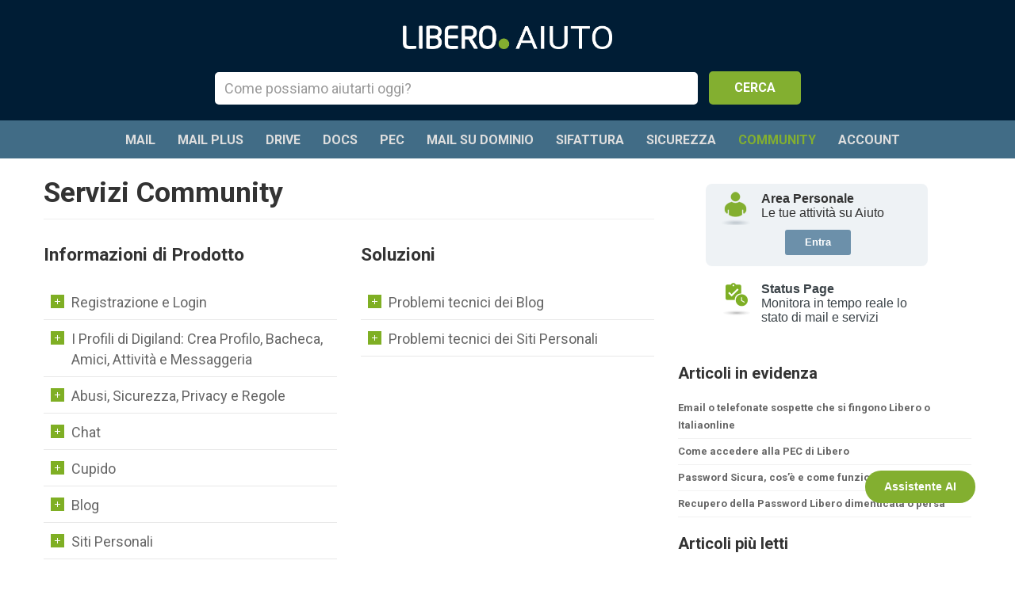

--- FILE ---
content_type: text/html; charset=UTF-8
request_url: https://aiuto.libero.it/community/
body_size: 11306
content:
<!doctype html>
<!--[if lt IE 7]> <html class="lt-ie9 lt-ie8 lt-ie7" lang="it-IT"> <![endif]-->
<!--[if IE 7]>    <html class="lt-ie9 lt-ie8" lang="it-IT"> <![endif]-->
<!--[if IE 8]>    <html class="lt-ie9" lang="it-IT"> <![endif]-->
<!--[if gt IE 8]><!--> <html lang="it-IT"> <!--<![endif]-->

<head>
        <!-- META TAGS -->
        <meta charset="UTF-8" />
        <meta name="viewport" content="width=device-width, initial-scale=1.0">

        <title>Community - Libero Aiuto</title>

        <!-- Favicon -->
        <link href="https://aiuto.libero.it/wp-content/themes/inspiry-knowledgebase-child/images/favicon.ico" rel="icon" sizes="16x16" type="image/x-icon">

        <!-- Google Web Fonts -->
        <link href='https://fonts.googleapis.com/css?family=Roboto:400,700,300,300italic,400italic,700italic,500,500italic' rel='stylesheet' type='text/css'>
        <link href='https://fonts.googleapis.com/css?family=Montserrat:400,700' rel='stylesheet' type='text/css'>
        <link href='https://fonts.googleapis.com/css?family=Droid+Serif:400,700,400italic,700italic' rel='stylesheet' type='text/css'>

        <!-- Style Sheet -->
        <link rel="stylesheet" href="https://aiuto.libero.it/wp-content/themes/inspiry-knowledgebase-child/style.css"/>

        <!-- Pingback URL -->
        <link rel="pingback" href="https://aiuto.libero.it/xmlrpc.php" />

        <!-- RSS -->
        <link rel="alternate" type="application/rss+xml" title="Libero Aiuto" href="https://aiuto.libero.it/feed/" />
        <link rel="alternate" type="application/atom+xml" title="Libero Aiuto" href="https://aiuto.libero.it/feed/atom/" />

        <!-- HTML5 shim, for IE6-8 support of HTML5 elements -->
        <!--[if lt IE 9]>
            <script src="http://html5shim.googlecode.com/svn/trunk/html5.js"></script>
        <![endif]-->

        <!--[if lt IE 9]>
	<script src="https://i2.plug.it/superheader-footer/V3/js/html5shiv.min.js"></script>
<![endif]-->
<style>
	#footer-corporate,#footer-corporate h6{font-family:Arial}#footer-corporate{background-color:#404040;color:#999;text-align:center;padding:20px 0;display:flex;flex-direction:column}#footer-corporate .logo{display:block;margin:0 auto;width:130px;height:24px}#footer-corporate .logo img,#footer-corporate .logo svg{width:130px;height:24px;border:0}#footer-corporate a{text-decoration:none;color:#FFF}#footer-corporate a:hover,#footer-corporate ul+ul a{color:#999}#footer-corporate .svg-a{fill:#FFF}#footer-corporate .svg-b{fill:#FDCD0D}#footer-corporate .svg-c{fill:#EC185E}#footer-corporate .svg-d{fill:#9ACA3C}#footer-corporate .svg-e{fill:#FFF2DF}#footer-corporate .svg-f{fill:#2D1551}#footer-corporate .svg-g{fill:#FD0}#footer-corporate .svg-h{fill:#26C2F2}#footer-corporate h6{margin:0;padding:10px 0;font-size:11px}#footer-corporate ul{margin:0 0 21px;list-style:none;font-size:0;padding:0;line-height:15px;position:relative}#footer-corporate ul::after{content:"";display:block;position:absolute;bottom:-11px;left:50%;-webkit-transform:translateX(-50%);transform:translateX(-50%);width:80%;margin:0 auto;height:1px;background-color:#484848;max-width:715px}#footer-corporate ul+ul a:hover{color:#FFF}#footer-corporate li{display:inline-block;font-size:12px;padding:0 5px;margin:0;font-weight:700}#footer-corporate p{color:#999;font-size:11px;display:block;vertical-align:middle;line-height:15px;margin:0}#footer-corporate p span{display:block}@media only screen and (min-width:37.5em){#footer-corporate p span{display:inline-block}#footer-corporate p span::after{content:"\002D";margin:0 8px;display:inline-block}}
</style>
<script>
	if (typeof jQuery == 'undefined') {
		(function() {
			var src = 'https://i2.plug.it/iplug/js/lib/std/jquery/jquery-1.12.4.min.js';
			document.write('<scr' + 'ipt src="' + src + '"></scr' + 'ipt>');
		})();
	}
</script>
<script type='text/javascript'>
if (window.IOL && window.IOL.EVNT && window.IOL.EVNT.evMngrCls) {
    window.IOL = window.IOL || {};
    window.IOL.evMngr = window.IOL.evMngr || new window.IOL.EVNT.evMngrCls();
    window.IOL.superheader_clk_params = window.IOL.superheader_clk_params || {
        "domain": window.location.hostname,
        "superheader_ver": "1",
        "area": "superheader"

    };
    window.IOL.footer_clk_params = window.IOL.footer_clk_params || {
        "domain": window.location.hostname,
        "footer_ver": "1",
        "area": "footer"
    };
} else {
    (function() {
        var iolevent = document.createElement('script');
        iolevent.async = true;
        iolevent.type = 'text/javascript';
        iolevent.src = 'https://i4.plug.it/iplug/js/lib/iol/evnt/iol_evnt.min.js';
        var node = document.getElementsByTagName('script')[0];
        var done = false;
        iolevent.onload = iolevent.onreadystatechange = function() {
            if (!done && (!this.readyState ||
                    this.readyState == "loaded" || this.readyState == "complete")) {
                done = true;
                window.IOL = window.IOL || {};
                window.IOL.evMngr = window.IOL.evMngr || new window.IOL.EVNT.evMngrCls();
                window.IOL.superheader_clk_params = window.IOL.superheader_clk_params || {
                    "domain": window.location.hostname,
                    "superheader_ver": "1",
                    "area": "superheader"
                };
                window.IOL.footer_clk_params = window.IOL.footer_clk_params || {
                    "domain": window.location.hostname,
                    "footer_ver": "1",
                    "area": "footer"
                };
                iolevent.onload = iolevent.onreadystatechange = null;
            }
        };
        node.parentNode.insertBefore(iolevent, node);
    })();
}
</script>
<!-- This site is optimized with the Yoast WordPress SEO plugin v2.1.1 - https://yoast.com/wordpress/plugins/seo/ -->
<link rel="canonical" href="https://aiuto.libero.it/community/" />
<link rel="next" href="https://aiuto.libero.it/community/page/2/" />
<meta property="og:locale" content="it_IT" />
<meta property="og:type" content="object" />
<meta property="og:title" content="Community - Libero Aiuto" />
<meta property="og:url" content="https://aiuto.libero.it/community/" />
<meta property="og:site_name" content="Libero Aiuto" />
<meta name="twitter:card" content="summary"/>
<meta name="twitter:title" content="Community - Libero Aiuto"/>
<meta name="twitter:domain" content="Libero Aiuto"/>
<script type='application/ld+json'>{"@context":"http:\/\/schema.org","@type":"WebSite","url":"https:\/\/aiuto.libero.it\/","name":"Libero Aiuto"}</script>
<!-- / Yoast WordPress SEO plugin. -->

<link rel='dns-prefetch' href='//s.w.org' />
<link rel="alternate" type="application/rss+xml" title="Libero Aiuto &raquo; Feed" href="https://aiuto.libero.it/feed/" />
<link rel="alternate" type="application/rss+xml" title="Libero Aiuto &raquo; Feed dei commenti" href="https://aiuto.libero.it/comments/feed/" />
<link rel="alternate" type="application/rss+xml" title="Libero Aiuto &raquo; Community Feed della categoria" href="https://aiuto.libero.it/community/feed/" />
<link rel='stylesheet' id='footer-css'  href='https://aiuto.libero.it/wp-content/themes/inspiry-knowledgebase-child/css/stili.css?ver=5.0' type='text/css' media='all' />
<link rel='stylesheet' id='bootstrap-css-css'  href='https://aiuto.libero.it/wp-content/themes/inspiry-knowledgebase/css/bootstrap.css?ver=1.0' type='text/css' media='all' />
<link rel='stylesheet' id='bootstrap-child-css'  href='https://aiuto.libero.it/wp-content/themes/inspiry-knowledgebase-child/css/bootstrap.css?ver=5.0' type='text/css' media='all' />
<link rel='stylesheet' id='responsive-css-css'  href='https://aiuto.libero.it/wp-content/themes/inspiry-knowledgebase/css/responsive.css?ver=1.0' type='text/css' media='all' />
<link rel='stylesheet' id='responsive-child-css'  href='https://aiuto.libero.it/wp-content/themes/inspiry-knowledgebase-child/css/responsive.css?ver=5.0' type='text/css' media='all' />
<link rel='stylesheet' id='main-css-css'  href='https://aiuto.libero.it/wp-content/themes/inspiry-knowledgebase/css/main.css?ver=1.0' type='text/css' media='all' />
<link rel='stylesheet' id='main-child-css'  href='https://aiuto.libero.it/wp-content/themes/inspiry-knowledgebase-child/css/main.css?ver=5.1' type='text/css' media='all' />
<link rel='stylesheet' id='font-awesome-css'  href='https://aiuto.libero.it/wp-content/themes/inspiry-knowledgebase/css/font-awesome/css/font-awesome.min.css?ver=4.3.0' type='text/css' media='all' />
<link rel='stylesheet' id='pretty-photo-css-css'  href='https://aiuto.libero.it/wp-content/themes/inspiry-knowledgebase/js/prettyphoto/prettyPhoto.css?ver=3.1.4' type='text/css' media='all' />
<link rel='stylesheet' id='custom-css-css'  href='https://aiuto.libero.it/wp-content/themes/inspiry-knowledgebase/css/custom.css?ver=1.0' type='text/css' media='all' />
<script type='text/javascript' src='https://aiuto.libero.it/wp-includes/js/jquery/jquery.js?ver=1.12.4'></script>
<script type='text/javascript' src='https://aiuto.libero.it/wp-includes/js/jquery/jquery-migrate.min.js?ver=1.4.1'></script>
<script type='text/javascript' src='https://aiuto.libero.it/wp-content/themes/inspiry-knowledgebase/js/jquery.easing.1.3.js?ver=1.3'></script>
<script type='text/javascript' src='https://aiuto.libero.it/wp-content/themes/inspiry-knowledgebase/js/prettyphoto/jquery.prettyPhoto.js?ver=3.1.4'></script>
<script type='text/javascript' src='https://aiuto.libero.it/wp-content/themes/inspiry-knowledgebase/js/jquery.liveSearch.js?ver=2.0'></script>
<script type='text/javascript' src='https://aiuto.libero.it/wp-content/themes/inspiry-knowledgebase/js/jquery.form.js?ver=3.18'></script>
<script type='text/javascript' src='https://aiuto.libero.it/wp-content/themes/inspiry-knowledgebase/js/jquery.validate.min.js?ver=1.10.0'></script>
<script type='text/javascript' src='https://aiuto.libero.it/wp-content/themes/inspiry-knowledgebase-child/libero-sso/libero-sso-ui-js.php?ver=4.8.19'></script>
<link rel='https://api.w.org/' href='https://aiuto.libero.it/wp-json/' />
<link rel="EditURI" type="application/rsd+xml" title="RSD" href="https://aiuto.libero.it/xmlrpc.php?rsd" />
<link rel="wlwmanifest" type="application/wlwmanifest+xml" href="https://aiuto.libero.it/wp-includes/wlwmanifest.xml" /> 
<meta name="generator" content="WordPress 4.8.19" />
<style type='text/css' id='dynamic-css'>

body{
color:#666666;
}

h1, h2, h3, h4, h5, h6, h1 a, h2 a, h3 a, h4 a, h5 a, h6 a{
color:#333333;
}

a{
color:#666666;
}

a:hover, a:focus, a:active{
color:#83af30;
}

</style>
        <!-- iubenda -->
        <script type="text/javascript" src="https://i5.plug.it/cmp/iub_conf_libero.js"></script>
        <script type="text/javascript" src="//cdn.iubenda.com/cs/tcf/stub-v2.js"></script>
        <script type="text/javascript" src="//cdn.iubenda.com/cs/iubenda_cs.js" charset="UTF-8" async></script>
        <!-- /iubenda -->
</head>
<body class="archive category category-community category-2">

		<script type="text/javascript">
		jQuery(document).ready(function($) {
			/*
			var up = "https://aiuto.libero.it/wp-content/themes/inspiry-knowledgebase-child/images/freccia_log_closed.png";
			var down = "https://aiuto.libero.it/wp-content/themes/inspiry-knowledgebase-child/images/freccia_log_open.png";
			$("#status_user").hide();
			$("#chat_off").hide();

			$("#arrow_toggle").click(function(){
				$("#status_user").toggle(500, function() {
					if ( $("#status_user").css("display") == "none" ) {
						$("#mail_user").removeClass("mail_login_filo").addClass("mail_login");
						$("#arrow_image").attr("src", down);
					} else {
						$("#mail_user").removeClass("mail_login").addClass("mail_login_filo");
						$("#arrow_image").attr("src", up);
					}
				});
			});
			*/

			// Store the references outside the event handler:
			var $window = $(window);

			function checkWidth() {
				var windowsize = $window.width();
				if (location.href === 'https://aiuto.libero.it/') {
					if (windowsize < 767) {
						//if the window is smaller than 767px.
						var p = $(".page-container").find(".container");
						$("#box_login").appendTo(p);
						$("#box_login").css("margin", "0 auto");
					} else {
						$("#box_login").appendTo("#pos_login");
						$("#box_login").removeAttr("style");
					}
				}
			}

			// Execute on load
			checkWidth();
			// Bind event listener
			$window.resize(checkWidth);
		});
		</script>

        <!-- Start of Search Wrapper -->
        <div class="search-area-wrapper">
            <div class="search-area container">
                                <h3 class="search-header"><a href="https://aiuto.libero.it/"><img class="iol-logo" src="https://aiuto.libero.it/wp-content/themes/inspiry-knowledgebase-child/images/logo-aiuto.png"></a></h3>
                <p class="search-tag-line"></p>

                <form id="search-form" class="search-form clearfix" method="get" action="https://aiuto.libero.it/" autocomplete="off">
                    <input class="search-term required" type="text" id="s" name="s" placeholder="Come possiamo aiutarti oggi?" title="Inserisci un termine di ricerca" />
                    <input class="search-btn" type="submit" value="CERCA" />
                    <div id="search-error-container"></div>
                </form>
            </div>

		        <!-- Start of Header -->
		        <div class="header-wrapper">
		            <header>
		                <div class="container">
		
		                    <!-- Start of Main Navigation -->
		                    <nav class="main-nav">
		                        <div class="menu-nav-menu-container"><ul id="menu-nav-menu" class="clearfix"><li id="menu-item-1093" class="menu-item menu-item-type-taxonomy menu-item-object-category menu-item-1093"><a href="https://aiuto.libero.it/mail/">Mail</a></li>
<li id="menu-item-1094" class="menu-item menu-item-type-taxonomy menu-item-object-category menu-item-1094"><a href="https://aiuto.libero.it/mail-plus/">Mail Plus</a></li>
<li id="menu-item-10194" class="menu-item menu-item-type-taxonomy menu-item-object-category menu-item-10194"><a href="https://aiuto.libero.it/drive/">Drive</a></li>
<li id="menu-item-15858" class="menu-item menu-item-type-taxonomy menu-item-object-category menu-item-15858"><a href="https://aiuto.libero.it/docs/">Docs</a></li>
<li id="menu-item-1095" class="menu-item menu-item-type-taxonomy menu-item-object-category menu-item-1095"><a href="https://aiuto.libero.it/mail-pec/">Pec</a></li>
<li id="menu-item-19730" class="menu-item menu-item-type-taxonomy menu-item-object-category menu-item-19730"><a href="https://aiuto.libero.it/mail-su-dominio/">Mail su Dominio</a></li>
<li id="menu-item-12811" class="menu-item menu-item-type-taxonomy menu-item-object-category menu-item-12811"><a href="https://aiuto.libero.it/sifattura/">SiFattura</a></li>
<li id="menu-item-1088" class="menu-item menu-item-type-taxonomy menu-item-object-category menu-item-1088"><a href="https://aiuto.libero.it/sicurezza/">Sicurezza</a></li>
<li id="menu-item-1089" class="menu-item menu-item-type-taxonomy menu-item-object-category current-menu-item menu-item-1089"><a href="https://aiuto.libero.it/community/">Community</a></li>
<li id="menu-item-1092" class="menu-item menu-item-type-custom menu-item-object-custom menu-item-1092"><a target="_blank" href="https://account.libero.it/?entryPoint=aiuto">Account</a></li>
</ul></div>		                    </nav>
		                    <!-- End of Main Navigation -->
		
		                </div>
		            </header>
		        </div>
		        <!-- End of Header -->
        </div>
        <!-- End of Search Wrapper -->

<script type="text/javascript">
jQuery(document).ready(function($) {

	var str = window.location.href;
	var n = str.indexOf("community");
	var p = str.indexOf("/", n);
	if (p > 0) {
		var s = str.indexOf("/", p + 1);
		if (s > 0) {
			var newstr = str.substr(s + 1);
			var res = newstr.split("/");
			for(var i = 0; i < res.length; i++) {
				var x = document.getElementById(res[i]);
				if (typeof x !== 'undefined')
					$(x).addClass('current').next('dd').slideDown(500);
			}
		}
	}

	/* ---------------------------------------------------- */
	/*	Mad Accordion
	/* ---------------------------------------------------- */
    $(function() {
		$('.mad-accordion dt').click(function(){
			if($(this).hasClass('current')){
				$(this).removeClass('current').next('dd').slideUp(500);
			} else {
				$(this).siblings('dt').removeClass('current');
				$(this).addClass('current').next('dd').slideDown(500).siblings('dd').slideUp(500);
			}
		});	
    });

});
</script>

<!-- Start of Page Container -->
<div class="page-container">
    <div class="container">
        <div class="row">

            <!-- start of page content -->
            <div class="span8 page-content">

              <h1 class="post-title">Servizi Community</h1>
              <hr>

              
							<div class="row">
								<div class="span4">
									<h3>Informazioni di Prodotto</h3>
									<dl class="mad-accordion clearfix">
									<dt id="registrazione-e-login"><span></span>Registrazione e Login</dt><dd>													<div class="arrow-faq"><a href="https://aiuto.libero.it/articolo/community/registrazione-e-accesso-alla-community/">Registrazione e accesso a Libero Community</a></div>
																									<div class="arrow-faq"><a href="https://aiuto.libero.it/articolo/community/come-disattivare-il-servizio-di-community/">Come disattivare il servizio di Community</a></div>
												</dd><dt id="profilo-spazio-amici-news-e-toolbar"><span></span>I Profili di Digiland: Crea Profilo, Bacheca, Amici, Attività e Messaggeria</dt><dd>													<div class="arrow-faq"><a href="https://aiuto.libero.it/articolo/community/i-profili-di-digiland/">I Nuovi Profili di Digiland</a></div>
																									<div class="arrow-faq"><a href="https://aiuto.libero.it/articolo/community/crea-e-modifica-il-profilo/">Crea e Modifica il tuo Profilo Digiland</a></div>
																									<div class="arrow-faq"><a href="https://aiuto.libero.it/articolo/community/bacheca-post-reazioni-box/">Bacheca, Post, Reazioni e Box</a></div>
																									<div class="arrow-faq"><a href="https://aiuto.libero.it/articolo/community/gestione-amici-preferiti-bloccati/">Gestione Amici, Preferiti e Bloccati</a></div>
																									<div class="arrow-faq"><a href="https://aiuto.libero.it/articolo/community/attivita-e-messaggeria/">Attività e Messaggeria</a></div>
																									<div class="arrow-faq"><a href="https://aiuto.libero.it/articolo/community/privacy-opzioni-di-visibilita-del-proprio-profilo/">Privacy: opzioni di visibilità del proprio Profilo</a></div>
																									<div class="arrow-faq"><a href="https://aiuto.libero.it/articolo/community/trovamici-e-classifiche/">Trovamici e Classifiche</a></div>
																									<div class="arrow-faq"><a href="https://aiuto.libero.it/articolo/community/la-barra-virale-per-navigare-tra-i-profili-e-i-contenuti-degli-utenti/">La Barra Virale per navigare tra i Profili e i contenuti degli utenti</a></div>
												</dd><dt id="abusi-sicurezza-privacy-e-regole"><span></span>Abusi, Sicurezza, Privacy e Regole</dt><dd>													<div class="arrow-faq"><a href="https://aiuto.libero.it/articolo/community/le-regole-della-chat-e-della-community/">Le regole della chat e della Community</a></div>
																									<div class="arrow-faq"><a href="https://aiuto.libero.it/articolo/community/comportamenti-non-ammessi-abusi-libero-community/">Comportamenti non ammessi e abusi Libero Community</a></div>
												</dd><dt id="chat"><span></span>Chat</dt>											<dd>
												<dl class="mad-accordion-sub clearfix">
																										<dt id="nuova-libero-chat"><span></span>Libero Chat</dt>
													<dd>															<div class="arrow-faq"><a href="https://aiuto.libero.it/articolo/community/nuova-libero-chat/">Libero Chat</a></div>
														</dd>												</dl>
											</dd>
										<dt id="cupido"><span></span>Cupido</dt><dd>													<div class="arrow-faq"><a href="https://aiuto.libero.it/articolo/community/tutto-su-cupido/">Tutto su Cupido</a></div>
												</dd><dt id="blog"><span></span>Blog</dt>											<dd>
												<dl class="mad-accordion-sub clearfix">
																										<dt id="libero-blog"><span></span>Libero Blog</dt>
													<dd>															<div class="arrow-faq"><a href="https://aiuto.libero.it/articolo/community/come-si-scrivono-e-pubblicano-i-post/">Come si scrivono e pubblicano i post</a></div>
																													<div class="arrow-faq"><a href="https://aiuto.libero.it/articolo/community/personalizza-laspetto-del-tuo-libero-blog/">Personalizza l&#8217;aspetto del tuo Libero Blog</a></div>
																													<div class="arrow-faq"><a href="https://aiuto.libero.it/articolo/community/inserisci-immagini-foto-e-video-nei-tuoi-post-in-libero-blog/">Come inserire immagini, foto o video in un post nel tuo Blog</a></div>
																													<div class="arrow-faq"><a href="https://aiuto.libero.it/articolo/community/gestisci-autori-e-commenti-in-libero-blog/">Gestisci autori e commenti in Libero Blog</a></div>
																													<div class="arrow-faq"><a href="https://aiuto.libero.it/articolo/community/come-cancellare-il-blog/">Come cancellare il Blog</a></div>
														</dd>													<dt id="libero-blog-su-wordpress"><span></span>Libero Blog su WordPress</dt>
													<dd>															<div class="arrow-faq"><a href="https://aiuto.libero.it/articolo/community/nuovo-libero-blog-su-wordpress/">Libero Blog su WordPress</a></div>
																													<div class="arrow-faq"><a href="https://aiuto.libero.it/articolo/community/come-usare-la-bacheca-e-scrivere-il-tuo-primo-post-con-immagini-in-libero-blog/">Come usare la bacheca e scrivere il tuo primo post con immagini in Libero Blog</a></div>
																													<div class="arrow-faq"><a href="https://aiuto.libero.it/articolo/community/inserisci-un-video-in-un-post-di-libero-blog/">Inserisci un video in un post di Libero Blog</a></div>
																													<div class="arrow-faq"><a href="https://aiuto.libero.it/articolo/community/gestisci-i-commenti-nel-tuo-libero-blog/">Gestisci i commenti nel tuo Libero Blog</a></div>
																													<div class="arrow-faq"><a href="https://aiuto.libero.it/articolo/community/crea-le-categorie-per-i-tuoi-post-e-inseriscile-nel-menu/">Crea le categorie per i tuoi post e inseriscile nel menu</a></div>
																													<div class="arrow-faq"><a href="https://aiuto.libero.it/articolo/community/crea-pagine-e-inseriscile-nel-menu-in-libero-blog/">Crea pagine e inseriscile nel menu in Libero Blog</a></div>
																													<div class="arrow-faq"><a href="https://aiuto.libero.it/articolo/community/personalizza-il-tuo-libero-blog-con-una-testata/">Personalizza il tuo Libero Blog con una testata</a></div>
																													<div class="arrow-faq"><a href="https://aiuto.libero.it/articolo/community/aggiungi-un-widget-personalizzato-e-la-tua-pagina-facebook-in-libero-blog/">Aggiungi un widget personalizzato e la tua pagina Facebook in Libero Blog</a></div>
																													<div class="arrow-faq"><a href="https://aiuto.libero.it/articolo/community/entra-nel-tuo-blog-dal-widget-meta/">Entra nel tuo blog dal widget &#8220;meta&#8221;</a></div>
																													<div class="arrow-faq"><a href="https://aiuto.libero.it/articolo/community/aggiungi-utenti-al-tuo-blog-e-gestisci-i-ruoli/">Aggiungi utenti al tuo blog e gestisci i ruoli</a></div>
														</dd>													<dt id="nuova-pagina-di-ingresso-dei-blog-di-libero"><span></span>Nuova pagina di ingresso dei Blog di Libero</dt>
													<dd>															<div class="arrow-faq"><a href="https://aiuto.libero.it/articolo/community/nuova-pagina-di-ingresso-dei-blog-di-libero/">Nuova pagina di ingresso dei Blog di Libero</a></div>
														</dd>												</dl>
											</dd>
										<dt id="siti-personali"><span></span>Siti Personali</dt><dd>													<div class="arrow-faq"><a href="https://aiuto.libero.it/articolo/community/siti-personali/">Crea e gestisci il tuo Sito personale</a></div>
																									<div class="arrow-faq"><a href="https://aiuto.libero.it/articolo/community/come-cancellare-il-proprio-sito/">Come cancellare il proprio sito</a></div>
												</dd><dt id="libero-sito"><span></span>Libero Sito</dt><dd>													<div class="arrow-faq"><a href="https://aiuto.libero.it/articolo/community/libero-sito-per-creare-il-tuo-nuovo-sito-personale-gratis/">Libero Sito per creare il tuo nuovo sito personale gratis</a></div>
																									<div class="arrow-faq"><a href="https://aiuto.libero.it/articolo/community/tema-deep-focus/">Tema &#8220;Deep Focus&#8221;</a></div>
																									<div class="arrow-faq"><a href="https://aiuto.libero.it/articolo/community/tema-fusion/">Tema &#8220;Fusion&#8221;</a></div>
																									<div class="arrow-faq"><a href="https://aiuto.libero.it/articolo/community/tema-nimble/">Tema &#8220;Nimble&#8221;</a></div>
																									<div class="arrow-faq"><a href="https://aiuto.libero.it/articolo/community/tema-aggregate/">Tema &#8220;Aggregate&#8221;</a></div>
																									<div class="arrow-faq"><a href="https://aiuto.libero.it/articolo/community/tema-simplepress/">Tema &#8220;SimplePress&#8221;</a></div>
																									<div class="arrow-faq"><a href="https://aiuto.libero.it/articolo/community/tema-vertex/">Tema &#8220;Vertex&#8221;</a></div>
												</dd>								</div>

								<div class="span4">
									<h3>Soluzioni</h3>
									<dl class="mad-accordion clearfix">
									<dt id="problemi-tecnici-dei-blog"><span></span>Problemi tecnici dei Blog</dt><dd>													<div class="arrow-faq"><a href="https://aiuto.libero.it/articolo/community/problemi-tecnici-in-libero-blog/">Problemi tecnici in Libero Blog</a></div>
												</dd><dt id="problemi-tecnici-dei-siti-personali"><span></span>Problemi tecnici dei Siti Personali</dt><dd>													<div class="arrow-faq"><a href="https://aiuto.libero.it/articolo/community/problemi-nellusare-i-siti-personali/">Problemi nell&#8217;usare i Siti Personali</a></div>
												</dd>								</div>
              </div>

            </div>
            <!-- end of page content -->

						
                                <!-- start of sidebar -->
                                <aside class="span4 page-sidebar">
<br>
<div id="divbox" style="text-align: center;">
<iframe id="dxbox" src="https://aiuto.libero.it/wp-content/themes/inspiry-knowledgebase-child/includes/box_login.php" scrolling="no" allowtransparency="true" border="0" framespacing="0" frameborder="0" height="200">
</iframe>
</div>


                                    <section class="widget"><h3 class="title">Articoli in evidenza</h3><ul class="articles"><li class="article-entry standard">
    <h4>
        <a href="https://aiuto.libero.it/articolo/sicurezza/mail-sospette-che-chiedono-dati-personali-non-sono-di-libero/" title="Email o telefonate sospette che si fingono Libero o Italiaonline">
            <i class="fa fa-pencil-square-o"></i>Email o telefonate sospette che si fingono Libero o Italiaonline        </a>
    </h4>
    <span class="article-meta">22 Nov, 2016 in <a href="https://aiuto.libero.it/sicurezza/info-prodotto-sicurezza/gestione-e-tutela-della-casella-di-posta/">Gestione e tutela della casella di posta</a>, <a href="https://aiuto.libero.it/sicurezza/">Sicurezza</a>, <a href="https://aiuto.libero.it/sicurezza/info-prodotto-sicurezza/">Informazioni di Prodotto</a>, <a href="https://aiuto.libero.it/sicurezza/info-prodotto-sicurezza/gestione-e-tutela-della-casella-di-posta/phishing/">Phishing</a></span>
    <span class="like-count"><i class="fa fa-thumbs-o-up"></i>0</span>
</li>
<li class="article-entry standard">
    <h4>
        <a href="https://aiuto.libero.it/articolo/mail-pec/come-accedere-alla-pec-di-libero/" title="Come accedere alla PEC di Libero">
            <i class="fa fa-pencil-square-o"></i>Come accedere alla PEC di Libero        </a>
    </h4>
    <span class="article-meta">23 Jun, 2015 in <a href="https://aiuto.libero.it/mail-pec/">Mail Pec</a>, <a href="https://aiuto.libero.it/mail-pec/info-prodotto-mail-pec/descrizione-e-vantaggi-del-servizio-mail-pec/">Descrizione e vantaggi del servizio</a>, <a href="https://aiuto.libero.it/mail-pec/info-prodotto-mail-pec/">Informazioni di Prodotto</a></span>
    <span class="like-count"><i class="fa fa-thumbs-o-up"></i>0</span>
</li>
<li class="article-entry standard">
    <h4>
        <a href="https://aiuto.libero.it/articolo/sicurezza/cose-la-password-sicura/" title="Password Sicura, cos’è e come funziona">
            <i class="fa fa-pencil-square-o"></i>Password Sicura, cos’è e come funziona        </a>
    </h4>
    <span class="article-meta">22 Jun, 2015 in <a href="https://aiuto.libero.it/sicurezza/info-prodotto-sicurezza/password-sicura/">Password Sicura</a>, <a href="https://aiuto.libero.it/sicurezza/">Sicurezza</a>, <a href="https://aiuto.libero.it/sicurezza/info-prodotto-sicurezza/">Informazioni di Prodotto</a></span>
    <span class="like-count"><i class="fa fa-thumbs-o-up"></i>0</span>
</li>
<li class="article-entry standard">
    <h4>
        <a href="https://aiuto.libero.it/articolo/mail/recupero-della-password-dimenticata-smarrita/" title="Recupero della Password Libero dimenticata o persa">
            <i class="fa fa-pencil-square-o"></i>Recupero della Password Libero dimenticata o persa        </a>
    </h4>
    <span class="article-meta">08 Jun, 2015 in <a href="https://aiuto.libero.it/mail/info-prodotto-mail/password/">Password</a>, <a href="https://aiuto.libero.it/mail/">Mail</a>, <a href="https://aiuto.libero.it/mail/info-prodotto-mail/password/cambio-e-recupero-password/">Cambio e recupero Password</a></span>
    <span class="like-count"><i class="fa fa-thumbs-o-up"></i>0</span>
</li>
</ul></section>
<!-- WordPress Popular Posts Plugin v3.2.3 [W] [all] [views] [custom] -->
<section class="widget">
<h3 class="title">Articoli più letti</h3>
<!-- cached -->

<ul class="articles">
<li class="article-entry standard"><h4><a href="https://aiuto.libero.it/articolo/mail/non-riesco-ad-accedere-alla-mia-casella-di-posta/" title="Non riesco ad accedere alla mia casella di posta" class="wpp-post-title" target="_self">Non riesco ad accedere alla mia casella di posta</a></h4></li>
<li class="article-entry standard"><h4><a href="https://aiuto.libero.it/articolo/mail/come-chiedere-assistenza-supporto-su-libero-aiuto/" title="Come chiedere assistenza e supporto su Libero Aiuto" class="wpp-post-title" target="_self">Come chiedere assistenza e supporto su Libero Aiuto</a></h4></li>
<li class="article-entry standard"><h4><a href="https://aiuto.libero.it/articolo/mail/recupero-della-password-dimenticata-smarrita/" title="Recupero della Password Libero dimenticata o persa" class="wpp-post-title" target="_self">Recupero della Password Libero dimenticata o persa</a></h4></li>
<li class="article-entry standard"><h4><a href="https://aiuto.libero.it/articolo/mail/adblock/" title="Come disattivare gli Adblock sul servizio Libero Mail" class="wpp-post-title" target="_self">Come disattivare gli Adblock sul servizio Libero Mail</a></h4></li>
<li class="article-entry standard"><h4><a href="https://aiuto.libero.it/articolo/uncategorized/casella-libero-mail-piena-spazio-occupato/" title="Casella Libero Mail piena: lo spazio occupato" class="wpp-post-title" target="_self">Casella Libero Mail piena: lo spazio occupato</a></h4></li>

</ul>
</section>
<!-- End WordPress Popular Posts Plugin v3.2.3 -->
                                </aside>
                                <!-- end of sidebar -->
            <!-- start of contact button -->
            <!-- <div class="span12 page-content">
              <hr>
              <div align="center">
              	<input class="contact-btn" type="button" value="CONTATTACI" onclick="javascript: goContact();" />
            	</div>
            </div> -->
            <!-- end of contact button -->

        </div>
    </div>
</div>
<!-- End of Page Container -->


<!--
<script type="text/javascript">var shConfig = {shNamePortal:'libero', loadMode:'js', withoutLoggedInfo:true};</script>
<script src="https://i.plug.it/common/tech_includes/superheader-footer/v4/superheaderLiberoVirgilio.js"></script>
-->

<div class="footerCorp">
    <div class="footerCorp-cnt">
		<svg xmlns="http://www.w3.org/2000/svg" viewBox="0 0 200 36.6" class="footerCorp__lgo">
    <path fill="#FFFFFF" d="M47.5 13.4h3.4v16.9h-3.4zM59.3 13.4V6.9h-4.2v6.5h-2.7v3.8h2.7v13.1h4.2V17.2h3.1v-3.8zM79.9 30.1h-2.4v-2.8c-1.3 2.1-3.9 3.2-6.4 3.2-4.9 0-8.7-3.4-8.7-8.7s3.9-8.6 8.7-8.6c2.5 0 5.2 1 6.4 3.1v-2.7h2.4v16.5zm-8.9-2c3.5 0 6.4-2.2 6.4-6.3S74 15.6 71 15.6c-3.5 0-6.3 2.4-6.3 6.2 0 3.7 2.7 6.3 6.3 6.3zM83.2 6.3h2.4v23.8h-2.4zM89.5 13.1h2.4v17h-2.4zM112.4 30.1H110v-2.8c-1.3 2.1-3.9 3.2-6.4 3.2-4.9 0-8.7-3.4-8.7-8.7s3.9-8.6 8.7-8.6c2.5 0 5.2 1 6.4 3.1v-2.7h2.4v16.5zm-8.9-2c3.5 0 6.4-2.2 6.4-6.3s-3.4-6.2-6.4-6.2c-3.5 0-6.3 2.4-6.3 6.2 0 3.7 2.8 6.3 6.3 6.3z"/>
    <path fill="#FFCE06" d="M93.9 6.8c0-1.8-1.5-3.3-3.3-3.3-1.8 0-3.3 1.5-3.3 3.3h6.6z"/>
    <path fill="#FF005C" d="M87.4 6.8c0 1.8 1.5 3.3 3.3 3.3 1.8 0 3.3-1.5 3.3-3.3h-6.6z"/>
    <path fill="#FFFFFF" d="M133.5 17.8c-.7-1.7-1.9-3-3.4-3.9a10.02 10.02 0 0 0-11.6 1c-.9.8-1.5 1.7-2 2.8-.5 1.1-.7 2.4-.7 3.7 0 2.7 1.1 5 2.8 6.6 1.7 1.6 4 2.5 6.5 2.5s4.8-.9 6.5-2.5c1.7-1.6 2.8-3.9 2.8-6.6-.2-1.3-.4-2.5-.9-3.6zm-8.6 8.8c-1.5 0-2.8-.5-3.8-1.4-1-.9-1.6-2.2-1.6-3.8 0-.8.2-1.5.4-2.1.4-.9 1.1-1.6 1.9-2.2.8-.5 1.9-.8 3-.8 1.5 0 2.8.5 3.8 1.4.5.4.9 1 1.1 1.6.3.6.4 1.3.4 2.1 0 1.6-.6 2.9-1.6 3.8-.7.9-2.1 1.4-3.6 1.4zM150.8 17c-.5-1.4-1.3-2.6-2.4-3.3-1.1-.8-2.6-1.2-4.2-1.2-1.1 0-2.2.2-3.3.8-.4.2-.7.4-1.1.7v-1.2H136v17.6h3.8v-9.5c0-.9.1-1.5.3-2.1.4-.8.9-1.4 1.7-1.8.7-.4 1.6-.6 2.4-.6.5 0 1 .1 1.3.3.5.2 1 .6 1.3 1.2.3.6.5 1.4.5 2.4v10.1h3.8V20.2c.1-1.2 0-2.2-.3-3.2zM153.6 6.9h3.8v23.4h-3.8zM159.8 13.4h3.8v17h-3.8zM197.5 14.9a8.29 8.29 0 0 0-6.3-2.4c-2.5 0-4.8.9-6.4 2.4a9.14 9.14 0 0 0-2.6 6.5c0 2.7 1 5 2.6 6.6a9 9 0 0 0 6.4 2.5c1.8 0 3.4-.4 4.8-1.3 1.4-.8 2.6-2.1 3.3-3.6l.4-.9-3.9-.9-.3.5c-.4.7-1 1.3-1.8 1.7-.7.4-1.6.6-2.6.6-1.3 0-2.5-.4-3.3-1.1-.6-.5-1.1-1.4-1.4-2.1h13.4s.1-1.6.1-2c.1-2.6-.8-4.9-2.4-6.5zm-9.6 2.6c.9-.7 2-1.1 3.3-1.1 1.3 0 2.4.4 3.2 1.1.6.5 1.1 1.1 1.3 2.1h-9.3c.4-1 .9-1.5 1.5-2.1z"/>
    <path fill="#8ED800" d="M165 6.8c0-1.8-1.5-3.3-3.3-3.3-1.8 0-3.3 1.5-3.3 3.3h6.6z"/>
    <path fill="#FFCE06" d="M158.5 6.8c0 1.8 1.5 3.3 3.3 3.3 1.8 0 3.3-1.5 3.3-3.3h-6.6z"/>
    <path fill="#FFFFFF" d="M180.8 17c-.5-1.4-1.3-2.6-2.4-3.3-1.1-.8-2.6-1.2-4.2-1.2-1.1 0-2.2.2-3.3.8-.4.2-.7.4-1.1.7v-1.2H166v17.6h3.8v-9.5c0-.9.1-1.5.3-2.1.4-.8.9-1.4 1.7-1.8.7-.4 1.6-.6 2.4-.6.5 0 1 .1 1.3.3.5.2 1 .6 1.3 1.2.3.6.5 1.4.5 2.4v10.1h3.8V20.2c.1-1.2 0-2.2-.3-3.2z"/>
    <path fill="#2B0052" d="M46 6.8c0 1.8 1.5 3.3 3.3 3.3 1.8 0 3.3-1.5 3.3-3.3H46z"/>
    <path fill="#20C3F3" d="M52.5 6.8c0-1.8-1.5-3.3-3.3-3.3C47.5 3.6 46 5 46 6.8h6.5z"/>
    <path fill="#FF005C" d="M0 18.3a18.3 18.3 0 0 0 36.6 0H0z"/>
    <path fill="#8ED800" d="M18.3 0C8.2 0 0 8.5 0 18.3h36.6C36.6 8.5 28.4 0 18.3 0z"/>
    <path fill="#2B0052" d="M10.9 18.3c0 4.1 3.3 7.4 7.4 7.4 4.1 0 7.4-3.3 7.4-7.4H10.9z"/>
    <path fill="#FFCE06" d="M18.3 6.4c-6.6 0-12 5.3-12 11.9h24c0-6.6-5.4-11.9-12-11.9z"/>
    <path fill="#20C3F3" d="M18.3 10.9c-4.1 0-7.4 3.2-7.4 7.4h14.8c0-4.2-3.3-7.4-7.4-7.4z"/>
</svg> 
		<div class="footerCorp__brandLnk">
			<a rel="nofollow" href="https://www.libero.it" class="footerCorp__lnk" >LIBERO</a>
			<a rel="nofollow" href="https://www.virgilio.it" class="footerCorp__lnk" >VIRGILIO</a>
			<a rel="nofollow" href="https://www.paginegialle.it" class="footerCorp__lnk" >PAGINEGIALLE</a>
			<a rel="nofollow" href="https://www.pgcasa.it" class="footerCorp__lnk" >PGCASA</a>
			<a rel="nofollow" href="https://www.paginebianche.it" class="footerCorp__lnk" >PAGINEBIANCHE</a>
			<a rel="nofollow" href="https://salute.paginebianche.it" class="footerCorp__lnk" >PAGINEBIANCHE SALUTE</a>
			<a rel="nofollow" href="https://www.tuttocitta.it" class="footerCorp__lnk" >TUTTOCITT&Agrave;</a>
			<a rel="nofollow" href="https://dilei.it" class="footerCorp__lnk" >DILEI</a>
			<a rel="nofollow" href="https://siviaggia.it" class="footerCorp__lnk" >SIVIAGGIA</a>
			<a rel="nofollow" href="https://quifinanza.it" class="footerCorp__lnk" >QUIFINANZA</a>
			<a rel="nofollow" href="https://www.buonissimo.it" class="footerCorp__lnk" >BUONISSIMO</a>
			<a rel="nofollow" href="https://www.supereva.it" class="footerCorp__lnk" >SUPEREVA</a>
		</div>
		<div class="footerCorp__cstLnk">
			<div class="iubenda-advertising-preferences-link" style="display:none"></div>
			<div class="footerCorp__cstLnk-cnt">
				<a rel="nofollow" href="https://www.italiaonline.it/corporate/chi-siamo/" class="footerCorp__lnk footerCorp__lnk--cstLnk" >Chi siamo</a>
				<a rel="nofollow" href="https://info.libero.it/note-legali/" class="footerCorp__lnk footerCorp__lnk--cstLnk" >Note Legali</a>
				<a rel="nofollow" href="https://privacy.italiaonline.it/common/cookie/privacy_libero.html" class="footerCorp__lnk footerCorp__lnk--cstLnk" >Privacy</a>
				<a rel="nofollow" href="https://privacy.italiaonline.it/common/cookie/privacy_detail.php" class="footerCorp__lnk footerCorp__lnk--cstLnk" >Cookie Policy</a>
				<a href="#" onclick="try{_iub.cs.api.openPreferences()}catch(e){}; return false;" rel="nofollow" class="footerCorp__lnk footerCorp__lnk--cstLnk">Preferenze&nbsp;sui&nbsp;cookie</a>
				<a rel="nofollow" href="https://aiuto.libero.it/?ref=libero" class="footerCorp__lnk footerCorp__lnk--cstLnk" >Aiuto</a>
			</div>
			<p class="footerCorp__cstLnk-txt">
				&copy; Italiaonline S.p.A. 2026<span class="footerCorp__cstLnk-sps"></span>Direzione e coordinamento di Libero Acquisition S.&aacute; r.l.<span class="footerCorp__cstLnk-sps"></span>P. IVA 03970540963
			</p>
		</div>
    </div>
</div>
<!-- <script type="text/javascript" src="https://i.plug.it/iplug/js/lib/std/jquery/jquery-1.12.4.min.js"></script> -->
<script type="text/javascript" src="https://aiuto.libero.it/wp-content/themes/inspiry-knowledgebase-child/js/bootstrap-transition.js"></script>
<script type="text/javascript" src="https://aiuto.libero.it/wp-content/themes/inspiry-knowledgebase-child/js/modal-dialog.js"></script> 
<!-- <link href="https://aiuto.libero.it/wp-content/themes/inspiry-knowledgebase/css/bootstrap.css" rel="stylesheet"> -->

<button id="assistant" name="assistant">Assistente AI</button>

<div id="AI_layer">
    <iframe src="/wp-content/themes/inspiry-knowledgebase-child/includes/AI_frame.php" frameborder="0"></iframe>
</div>

<script>
	function getCookie(cname) {
		let name = cname + "=";
		let decodedCookie = decodeURIComponent(document.cookie);
		let ca = decodedCookie.split(';');
		for(let i = 0; i <ca.length; i++) {
			let c = ca[i];
			while (c.charAt(0) == ' ') {
			c = c.substring(1);
			}
			if (c.indexOf(name) == 0) {
			return c.substring(name.length, c.length);
			}
		}
		return "";
	}


    document.getElementById("assistant").addEventListener("click", function() {   
        document.getElementById("AI_layer").style.display="block";
    })
	try {
		if (sessionStorage.getItem("AI_sessionId") == getCookie("PHPSESSID")) {
		// alert ("recupero chat da local storage .... TO DO ...." + getCookie("PHPSESSID"));
		// chiamare funzione che ricrea chat dal contesto presente nel local storage
		var USER_AGENT = window.navigator && window.navigator.userAgent || '';
        var IS_MOBILE = (/Android|iPhone|iPad|iPod/i).test(USER_AGENT);
		if (!IS_MOBILE)
			document.getElementById("AI_layer").style.display="block";
		}
		else{
			sessionStorage.removeItem("AI_sessionId");
			sessionStorage.removeItem("AI_context");
			sessionStorage.removeItem("AI_lastCorr");
		}
	}
	catch(e){console.log(e)}	
</script>

<div id="popup-disclaimer" class="modal hide fade" tabindex="-1" aria-hidden="false">
    <div class="modal-dialog">
        <div class="modal-content">
            <div class="modal-header">
                <button type="button" class="close" data-dismiss="modal" aria-hidden="true">&times;</button>
                <h5 class="modal-title">Informazioni sul servizio</h5>
            </div>
            <div class="modal-body">
            <p>
Questo servizio si avvale dell’uso delle API di OpenAI per rispondere alle tue richieste. Non è necessario che tu fornisca alcun dato personale, qualora tu volontariamente decida di inserirli questi verranno trattati in conformità con la normativa applicabile.
Cerca di formulare una domanda quanto più specifica possibile sull’argomento di tuo interesse.
La risposta contiene informazioni e link di approfondimento relativi alla tua richiesta, tratti esclusivamente dal sito di Aiuto. Ricordati che questo assistente è in fase sperimentale e potrebbe generare risposte non completamente corrette. Per approfondire maggiormente le informazioni ricevute potrai anche visitare il nostro sito o contattare il supporto.
            </p>
            </div>
        </div>
    </div>
</div>

<img src="" id="chat_off" style="display: none; position: fixed; bottom: 0px; right: 20px;" />

<!--<a href="#top" id="scroll-top"></a>-->

<script type='text/javascript'>
/* <![CDATA[ */
var localized = {"nav_title":"Go to...","home_url":"https:\/\/aiuto.libero.it\/"};
/* ]]> */
</script>
<script type='text/javascript' src='https://aiuto.libero.it/wp-content/themes/inspiry-knowledgebase/js/custom.js?ver=1.0'></script>
<script type='text/javascript' src='https://aiuto.libero.it/wp-includes/js/wp-embed.min.js?ver=4.8.19'></script>

<!-- START Nielsen DCR Tracking Code -->
<script>
var rnd = new Date().getTime();

$('#iol-tracking-img').remove();
$('<img id="iol-tracking-img">').attr({
  src: '//secure-it.imrworldwide.com/cgi-bin/m?ci=libero-it&amp;cg=0&amp;si=https://aiuto.libero.it/&seq=' + rnd,
  style: 'display: none;'
}).appendTo('BODY');

// Static Queue Snippet
!function(t,n){t[n]=t[n]||{nlsQ:function(e,o,c,r,s,i){return s=t.document,r=s.createElement("script"),r.async=1,r.src=("http:"===t.location.protocol?"http:":"https:")+"//cdn-gl.imrworldwide.com/conf/"+e+".js#name="+o+"&ns="+n,i=s.getElementsByTagName("script")[0],i.parentNode.insertBefore(r,i),t[n][o]=t[n][o]||{g:c||{},ggPM:function(e,c,r,s,i){(t[n][o].q=t[n][o].q||[]).push([e,c,r,s,i])}},t[n][o]}}}(window,"NOLBUNDLE");

// SDK Initialization
var nSdkInstance = NOLBUNDLE.nlsQ("PB842EDC3-BDDA-4494-9CDE-8B0150370A55", "nlsnInstance");
  
// Content Metadata 
var nielsenMetadata = {
  type: 'static', 
  assetid: rnd,
  section: 'LiberoMessaging_BRW'
}; 
    
// Event 'staticstart' Call
nSdkInstance.ggPM("staticstart", nielsenMetadata);
</script>
<!-- END Nielsen DCR Tracking Code -->

<!-- IOL Analytics -->
<script src="//i.plug.it/iplug/js/lib/iol/analytics/data/aiuto-libero-it/tracking_aiuto-libero-it.min.js"></script>
<script src="//i.plug.it/iplug/js/lib/iol/analytics/engine/IOL.Analytics.Tracking.min.js"></script>
<script type="text/javascript">
var iat = new IOL.Analytics.Tracking.Engine();
iat.send();
</script>
<noscript>
  <img src="//italiaonline01.wt-eu02.net/215973748390194/wt.pl?p=315,libero.web.homepage.aiuto.noscript&amp;cg1=libero&amp;cg2=web&amp;cg3=homepage&amp;cg4=aiuto&amp;cg5=noscript&amp;cg7=libero.web.homepage.aiuto.noscript" height="1" width="1" alt="">
</noscript>
<!-- /IOL Analytics -->

</body>
</html>


--- FILE ---
content_type: text/html; charset=UTF-8
request_url: https://aiuto.libero.it/wp-content/themes/inspiry-knowledgebase-child/libero-sso/libero-sso-ui-js.php?ver=4.8.19
body_size: 644
content:
    var userLogged = 0;
    var urlContact = '';

    var Libero = {
        'HF': {
            'writeLoginBar':
                function(event){
                    var info = event.data;

                    if (info.logged == true) {
                        userLogged = 1;
                        urlContact = 'https://aiuto.libero.it/le-mie-attivita/';

                        //var name_el = jQuery('div#name_user');
                        var name_el = jQuery("#dxbox").contents().find("div#name_user");

                        if (info.name) {
                            var name_user = info.name;
                        } else {
                            var name_user = info.email.split('@')[0];
                        }
                        name_el.append(name_user);

                        //var email = jQuery('div#mail_user');
                        var email = jQuery("#dxbox").contents().find("div#mail_user");
                        email.append(info.email);

                        //var esci = jQuery('div#libsso_esci');
                        var esci = jQuery("#dxbox").contents().find("div#libsso_esci");
                        esci.click(function() {
                            window.location.assign('https://login.libero.it/logout.php?service_id=aiuto&ret_url=https://aiuto.libero.it/');
                        });

                        //var box_login_logg = jQuery('#box_login.login_logg');
                        var box_login_logg = jQuery("#dxbox").contents().find("#box_login.login_logg");

                        box_login_logg.show();
                    } else {
                        userLogged = 0;
                        urlContact = 'https://login.libero.it?service_id=aiuto&ret_url=https://aiuto.libero.it/le-mie-attivita/';

                        //var box_login = jQuery('#box_login.login');
                        var box_login = jQuery("#dxbox").contents().find("#box_login.login");

                        //var entra = jQuery('input.login_entra');
                        var entra = jQuery("#dxbox").contents().find("input.login_entra");

                        entra.click(function() {
                            window.location = 'https://login.libero.it?service_id=aiuto&ret_url=' + window.location.href;
                        });

                        box_login.show();
                    }
                }
        }
    };

    function goContact() {
        location.href = urlContact;
        return false;
    }

    jQuery(window).on('load', {'logged': false, 'email': 'unknow@unknow', name: ''}, Libero.HF.writeLoginBar);


--- FILE ---
content_type: text/css
request_url: https://aiuto.libero.it/wp-content/themes/inspiry-knowledgebase-child/css/main.css?ver=5.1
body_size: 3735
content:
/*
Theme Name: Knowledge Base Child Theme
Theme URI: http://themeforest.net/item/knowledge-base-a-wordpress-wiki-theme/4146138
Description: Child theme for Knowledge Base
Author: Inspiry Themes
Author URI: http://www.inspirythemes.com/
Template: inspiry-knowledgebase
Version: 1.1
*/


/* General ------------------------------------------------------------------------------------------------------------*/

body {
    font-size: 15px;
    background-color: #fff;
}

a:hover {
    text-decoration: none !important;
}

a.link {
    color: #83af30;
    text-decoration: none;
}

a.link:hover {
    color: #333;
}

.page-container > .container {
    padding: 10px 35px 40px 35px;
    background-color: #fff;
}


/* Header - Logo and Nav ---------------------------------------------------------------------------------------------*/

.iol-logo {
    height: 30px;
}

.header-wrapper {
    /*	background-color: rgba(0, 0, 0, 0.3); */
    background-color: #416c86;
    width: 100%;
    height: auto;
    /*  opacity: 0.5;
  filter: alpha(opacity=30); */
}

.header-wrapper .container {
    position: relative;
    min-height: 48px;
    height: auto !important;
    height: 48px;
}

.logo-container {
    padding: 19px 0;
}

.logo-container img {
    margin-right: 10px;
}

.lt-ie9 .logo-container {
    width: 450px;
}

span.tag-line {
    color: #818a90;
    font-size: 12px;
    position: relative;
    top: 2px;
}

.logo-heading {
    color: #fff;
    font-weight: 600;
    display: inline;
    margin-right: 15px;
    position: relative;
    top: 4px;
}

.logo-heading a {
    color: #fff;
}

.logo-heading a:hover {
    color: #eaeaea;
}

.main-nav {
    position: static;
    text-align: center;
}

.main-nav div > ul {
    width: auto;
    margin: 0;
}

.main-nav div > ul > li {
    position: relative;
    display: inline-block;
    list-style: none;
    padding: 14px 12px 12px;
}

.main-nav div > ul > li a {
    font-family: "Roboto", sans-serif;
    font-size: 16px;
    font-weight: bold;
    color: #dedede;
    text-transform: uppercase;
    padding: 0 0 6px 0;
    /*background: #416c86 url("../images/circle_off.png") no-repeat center bottom !important;*/
}

.main-nav div > ul > li a:hover {
    color: #83af30;
}

.main-nav div > ul > li:hover > a {
    color: #83af30;
    /* background: #416c86 url("../images/circle_over.png") no-repeat center bottom !important; */
    width: 7px;
    height: 7px;
    padding: 0 0 8px 0;
}

.main-nav div > ul > li:last-child {
    padding-right: 0;
}

.main-nav div > ul li.current-menu-item a {
    color: #83af30;
    /* background: #416c86 url("../images/circle_over.png") no-repeat center bottom !important; */
    width: 7px;
    height: 7px;
    padding: 0 0 8px 0;
}

.main-nav .sub-menu {
    position: absolute;
    top: 48px;
    left: 0px;
    list-style: none;
    margin: 0;
    display: none;
}

.main-nav .sub-menu li {
    position: relative;
    background-color: #416c86;
    padding: 6px 10px 8px;
    width: 150px;
    cursor: pointer;
}

.main-nav .sub-menu li:hover {
    background-color: #416c86;
}

.main-nav .sub-menu li:hover > a {
    color: #83af30;
    /* background: #416c86 url("../images/circle_over.png") no-repeat center bottom !important; */
    width: 7px;
    height: 7px;
    padding: 0 0 8px 0;
}

.main-nav .sub-menu .sub-menu {
    top: 0px;
    right: 170px;
    left: auto;
}

.main-nav .responsive-nav {
    display: none;
}


/* Header - Search ---------------------------------------------------------------------------------------------------*/

.search-area-wrapper {
    background: #001d35;
}

.search-area-wrapper .search-area {
    padding: 10px 0;
}

h3.search-header {
    font-family: "Roboto", sans-serif;
    font-weight: bold;
    font-size: 60px;
    color: #fff;
    text-align: center;
}

p.search-tag-line {
    font-family: "Droid Serif", serif;
    font-style: italic;
    font-size: 18px;
    line-height: 28px;
    color: #fff;
    text-align: center;
}

form.search-form {
    margin: 25px 0 0;
    text-align: center;
}

form.search-form .input-common,
form.search-form input.search-term,
form.search-form input.search-btn {
    font-family: "Roboto", sans-serif;
    box-shadow: none;
    border-radius: 0;
    display: inline-block;
    border: none;
    vertical-align: bottom;
}

form.search-form input.search-term {
    font-size: 18px;
    height: 17px;
    line-height: 17px;
    padding: 10px;
    width: 50%;
    color: #000;
    margin-right: 10px;
    margin-bottom: 10px;
    -webkit-border-radius: 5px;
    -moz-border-radius: 5px;
    border-radius: 5px;
    border: 2px solid #fff;
}

form.search-form input.search-term.loading {
    background-repeat: no-repeat;
    background-position: 98% 50%;
}

form.search-form input.search-btn {
    background-color: #83af30;
    font-size: 16px;
    line-height: 19px;
    font-weight: 600;
    padding: 9px 30px 10px;
    margin-bottom: 10px;
    color: #fff;
    -webkit-border-radius: 5px;
    -moz-border-radius: 5px;
    border-radius: 5px;
    border: 2px solid #83af30;
}

form.search-form input.search-btn:hover {
    background-color: #abd43d;
    border: 2px solid #abd43d;
}

form.search-form input.search-btn:active {
    background-color: #6baa38;
    border: 2px solid #6baa38;
}

#search-error-container label {
    color: #fff;
    padding: 5px;
    font-size: 14px;
}

.lt-ie8 form.search-form input.search-btn {
    padding-top: 12px;
    padding-bottom: 13px;
}


/* Articles List Widget ----------------------------------------------------------------------------------------------*/

ul.articles .article-entry .fa {
    display: none;
}

.article-entry .article-meta {
    display: none;
}

.article-entry .like-count {
    display: none;
}

.article-entry > h4 {
    margin-top: 5px;
}

.article-entry > h4 a {
    color: #666;
}

.article-entry > h4 a:hover {
    color: #83af30;
}


/* Suggestion -----------------------------------------------------------------------------------*/

#suggestion {
    background-color: #ceeb7d;
    border: 1px solid #83af30;
    border-top-width: 4px;
}

.up-arrow {
    height: 12px;
    left: 20px;
    position: relative;
    top: -20px;
}

.arrow-sugg {
    background: url("../images/ico_arrow.png") no-repeat scroll 15px 10px;
    border: 0 none;
    color: #666;
    font-weight: bold;
    padding: 2px 10px 5px 30px;
}

.loading {
    background-image: url("../images/search-loader.gif");
    background-repeat: no-repeat;
    background-position: 98% 50%;
}


/* Button Styles -----------------------------------------------------------------------------------*/

.popup-btn {
    background-color: #16548f;
    font-size: 14px;
    padding: 3px 10px;
    color: #fff;
    -webkit-border-radius: 5px;
    -moz-border-radius: 5px;
    border-radius: 5px;
    border: 3px solid #16548f;
}

.popup-btn:hover {
    background-color: #1d72c1;
    border: 3px solid #1d72c1;
}

.contact-btn {
    background-color: #16548f;
    font-size: 18px;
    padding: 5px 30px;
    margin-top: 30px;
    color: #fff;
    -webkit-border-radius: 5px;
    -moz-border-radius: 5px;
    border-radius: 5px;
    border: 3px solid #16548f;
}

.contact-btn:hover {
    background-color: #1d72c1;
    border: 3px solid #1d72c1;
}

.allegato {
    background-color: #1a62a5;
    border: 0 none;
    color: #fff;
    font-family: "Roboto", sans-serif;
    font-size: 14px;
    padding: 3px 10px;
    text-align: center;
}

.allegato:hover {
    background-color: #2f7dc6;
}


/* Footer ------------------------------------------------------------------------------------------------------------*/

a#scroll-top {
    background-color: #83af30;
}

a#scroll-top:hover {
    background-color: #abd43d;
}


/* Accordion Styles -----------------------------------------------------------------------------------*/

.arrow-faq {
    background: url("../images/ico_arrow.png") no-repeat scroll 0px 10px;
    border: 0 none;
    color: #666;
    font-size: 16px;
    font-weight: normal;
    padding: 3px 10px 5px 20px;
}

.mad-accordion {
    margin-bottom: 25px;
    padding-left: 0px;
    text-align: left;
}

.mad-accordion dt {
    position: relative;
    padding: 10px 10px 8px 35px;
    line-height: 26px;
    margin-bottom: 1px;
    border-bottom: 1px solid #e8e8e8;
    cursor: pointer;
    font-weight: normal;
    font-size: 18px;
}

.mad-accordion dt:hover {
    color: #83af30;
}

.mad-accordion dt span {
    position: absolute;
    top: 13px;
    left: 9px;
    display: block;
    width: 17px;
    height: 17px;
    background: url(../images/ico_plus.png) no-repeat 0px 0px;
}

.mad-accordion dt.current {
    color: #83af30;
}

.mad-accordion dt.current span {
    background: url(../images/ico_minus.png) no-repeat 0px 0px;
}

.mad-accordion dd {
    display: none;
    padding: 5px;
    margin-bottom: 0;
    margin-left: 15px;
}

.lt-ie8 .mad-accordion dt span {
    top: 0px;
}


/* Accordion Styles Sub -----------------------------------------------------------------------------------*/

.mad-accordion-sub {
    margin-bottom: 10px;
    padding-left: 0px;
    text-align: left;
}

.mad-accordion-sub dt {
    position: relative;
    padding: 10px 10px 8px 35px;
    line-height: 20px;
    margin-bottom: 1px;
    border-bottom: 1px solid #e8e8e8;
    cursor: pointer;
    font-weight: normal;
    font-size: 16px;
}

.mad-accordion-sub dt:hover {
    color: #83af30;
}

.mad-accordion-sub dt span {
    position: absolute;
    top: 12px;
    left: 9px;
    display: block;
    width: 15px;
    height: 15px;
    background: url(../images/ico_plus_circle.png) no-repeat 0px 0px;
}

.mad-accordion-sub dt.current {
    color: #83af30;
}

.mad-accordion-sub dt.current span {
    background: url(../images/ico_minus_circle.png) no-repeat 0px 0px;
}

.mad-accordion-sub dd {
    display: none;
    padding: 5px;
    margin-bottom: 0;
    margin-left: 30px;
}

.lt-ie8 .mad-accordion-sub dt span {
    top: 0px;
}


/* Tabs Styles -----------------------------------------------------------------------------------*/

.tabs-nav li a:hover {
    background: #fafafa;
    color: #6f7579;
}

.tabs-nav li.active a {
    color: #83af30;
    background: #fff;
    border-bottom: 2px solid #fff;
    border-top: 2px solid #83af30;
}


/* Messages Styles -----------------------------------------------------------------------------------*/

p.info {
    padding: 10px 20px 10px 45px;
    background: #e3ebc6;
    border: 1px solid #83af30;
    border-left-width: 4px;
    color: #83af30;
}


/* Switch Styles -----------------------------------------------------------------------------------*/

.switch-cnt {
    display: block;
    text-align: center;
    margin-top: 30px;
    margin-bottom: 20px;
}

.switch-cnt-mob {
    display: none;
}

.switch-off-left {
    max-width: 100%;
    height: auto;
    vertical-align: middle;
    border: 0;
    margin-right: -4px;
    cursor: pointer;
    /*margin-top: -20px;*/
}

.switch-off-right {
    max-width: 100%;
    height: auto;
    vertical-align: middle;
    border: 0;
    margin-left: -4px;
    cursor: pointer;
    /*margin-top: -20px;*/
}

.switch-on {
    max-width: 100%;
    height: auto;
    vertical-align: middle;
    border: 0;
}


/* Tooltip Styles -----------------------------------------------------------------------------------*/


/* Popup container - can be anything you want */

.popup {
    position: relative;
    /*display: inline-block;*/
    margin-top: 40px;
    -webkit-user-select: none;
    -moz-user-select: none;
    -ms-user-select: none;
    user-select: none;
}


/* The actual popup */

.popup .popuptext {
    visibility: hidden;
    width: 160px;
    background-color: #6c90aa;
    color: #fff;
    text-align: center;
    text-transform: uppercase;
    padding: 2px 5px;
    position: absolute;
    z-index: 1;
    bottom: 110%;
}


/* Popup arrow */

.popup .popuptext::after {
    content: "";
    position: absolute;
    top: 100%;
    left: 8%;
    border-width: 6px;
    border-style: solid;
    border-color: #6c90aa transparent transparent transparent;
}


/* Toggle this class - hide and show the popup */

.popup .show {
    visibility: visible;
    -webkit-animation: fadeIn 1s;
    animation: fadeIn 1s;
}


/* Add animation (fade in the popup) */

@-webkit-keyframes fadeIn {
    from {
        opacity: 0;
    }

    to {
        opacity: 1;
    }
}

@keyframes fadeIn {
    from {
        opacity: 0;
    }

    to {
        opacity: 1;
    }
}


/*------------------------------------------------------------------------------------------------------------------- */


/* Responsive: Landscape phone to desktop/tablet -------------------------------------------------------------------- */


/*------------------------------------------------------------------------------------------------------------------- */

@media (max-width: 767px) {

    /* Navigation */
    .main-nav > div {
        display: none;
    }

    .main-nav .responsive-nav {
        display: block;
        width: 85%;
        margin: 10px auto;
        padding: auto;
        border-radius: 0;
        border: none;
    }

    .search-area-wrapper h3.search-header {
        font-size: 60px;
        padding: 0 15px;
    }

    .search-area-wrapper p.search-tag-line {
        padding: 0 15px;
        font-size: 14px;
        line-height: 22px;
    }

    .search-area-wrapper form.search-form input.search-term {
        width: 60%;
    }

    /* Comments */
    .commentlist li.comment .children {
        margin-left: 0;
    }

    .social-nav > li {
        float: left;
        margin: 0;
        margin-right: 4px;
    }

    .hentry .post-meta .like-count {
        float: none;
    }

    .page-404 h1.title-404 {
        font-size: 100px;
        line-height: 105px;
        margin: 15px;
    }

    .switch-cnt {
        display: none;
    }

    .switch-cnt-mob {
        display: block;
        text-align: center;
        margin-top: 30px;
        margin-bottom: 20px;
    }

    .switch-cnt-mob > .go-green {
        border: 1px solid #83af30;
    }

    .switch-cnt-mob > .tabtext-on {
        width: 160px;
        background-color: #83af30;
        color: #fff;
        text-align: center;
        text-transform: uppercase;
        padding: 8px 15px;
        position: relative;
        top: 7px;
    }

    .switch-cnt-mob > .tabtext-off {
        width: 160px;
        background-color: #b2b2b2;
        color: #fff;
        text-align: center;
        text-transform: uppercase;
        padding: 8px 15px;
        position: relative;
        top: 7px;
        cursor: pointer;
    }
}

@media (max-width: 420px) {
    .switch-cnt {
        display: none;
    }

    .switch-cnt-mob {
        display: block;
        text-align: center;
        margin-top: 30px;
        margin-bottom: 20px;
    }

    .switch-cnt-mob > .tabtext-on {
        font-size: x-small;
        top: 10px;
    }

    .switch-cnt-mob > .tabtext-off {
        font-size: x-small;
        top: 10px;
        cursor: pointer;
    }
}


/* LOGIN */

@media only screen and (max-width: 320px) {
    .clear {
        clear: both;
        height: 0;
        line-height: 0;
        font-size: 0;
        overflow: hidden;
    }

    .login,
    .iol-status-page {
        border-radius: 8px;
        width: 280px;
        background-color: #eef2f5;
        color: #333;
        height: 104px;
    }

    .iol-status-page {
        margin-top: 10px;
        background: #fff;
    }

    .avatar {
        background: url(../images/avatar_libero.png) no-repeat 20px 10px;
        height: 43px;
        padding: 10px 0 5px 70px;
        float: left;
        line-height: 18px;
        font-size: 16px;
    }

    .iol-status-page .avatar {
        background: url(../images/avatar_status_libero.png) no-repeat 20px 10px;
        height: 60px;
        padding: 10px 0 5px 70px;
        float: left;
        line-height: 18px;
    }

    .avatar strong {
        display: block;
    }

    .login_entra {
        border-radius: 3px;
        border: 3px solid #6c90aa;
        background-color: #6c90aa;
        color: #FFF;
        margin: 0 0 0 100px;
        font-size: 13px;
        padding: 2px 22px;
        text-align: center;
        cursor: pointer;
        font-weight: bold;
    }

    .login_entra:hover,
    .iol-status-page .login_entra:hover {
        background: #82a2b9;
        border: 3px solid #82a2b9;
        color: #fff;
    }

    .iol-status-page .login_entra {
        background: #fff;
        border: 2px solid #6c90aa;
        color: #6c90aa;
    }

    .login_logg {
        -webkit-border-radius: 8px;
        -moz-border-radius: 8px;
        border-radius: 8px;
        width: 280px;
        background-color: #eef2f5;
        font-size: 17px;
        color: #333;
    }

    .avatar_logg {
        background: url(../images/avatar_libero.png) no-repeat 20px 10px;
        padding: 10px 0 5px 70px;
        height: 50px;
    }

    .avatar_logg_fb {
        background: url(../images/avatar_facebook.png) no-repeat 20px 10px;
        padding: 10px 0 5px 70px;
        height: 50px;
    }

    .mail_login {
        font-size: 13px;
        color: #7faf24;
        width: 200px;
        padding: 5px 0 5px 0;
    }

    .mail_login_filo {
        font-size: 13px;
        color: #7faf24;
        width: 200px;
        padding: 5px 0 5px 0;
        border-bottom: 1px solid #FFF;
    }

    .freccia_log {
        margin: -48px 0 0 180px;
        cursor: pointer;
    }

    .login_ticket {
        font-size: 14px;
        color: #333;
        padding: 5px 0 15px 70px
    }

    .number_mail {
        font-size: 17px;
        color: #1f8df2;
        font-weight: bold;
    }

    .login_voci {
        padding: 5px 0 15px 70px;
    }

    .login_voci a {
        font-size: 14px;
        color: #1f8df2;
        text-decoration: none;
    }

    .login_voci a:hover {
        color: #999;
    }

    .login_esci {
        padding: 5px 0 15px 70px;
    }

    .login_esci a {
        font-size: 14px;
        color: #7faf24;
        text-decoration: none;
    }

    .login_esci a:hover {
        color: #999;
    }

    .filo {
        border-bottom: 1px solid #fff;
        width: 200px;
        margin: 0 0 10px 70px;
    }
}

#assistant {
    background: #83af30;
    font-size: 14px;
    font-weight: 700;
    border-radius: 50px;
    border: 0;
    color: #fff;
    line-height: 25px;
    padding: 8px 24px;
    position: fixed;
    bottom: 85px;
    right: 50px;
    z-index: 90;
}
#AI_layer {
    position: fixed;
    bottom: 10px;
    right: 27px;
    z-index: 99;
    display: none;
    height: 548px;
    width: 400px;
}
#AI_layer iframe {
    height: 548px;
    width: 400px;
}

@media screen and (max-device-width: 640px) {
    #assistant {
        background: #83af30;
        font-size: 14px;
        font-weight: 700;
        border-radius: 50px;
        border: 0;
        color: #fff;
        line-height: 25px;
        padding: 8px 24px;
        position: fixed;
        bottom: 0;
        right: 0;
        z-index: 90;
    }
    #AI_layer {
        top: 0;
        right: 0;
        bottom: 0;
        left: 0;
        width: 100%;
        height: 100%;
        display: none;
    }
    #AI_layer iframe {
        height: 100%;
        width: 100%;
    }
}

@media (max-device-height: 700px) and (orientation: landscape) {
    #assistant {
        display: none;
    }
}


--- FILE ---
content_type: text/css
request_url: https://aiuto.libero.it/wp-content/themes/inspiry-knowledgebase-child/css/main.css?ver=3.0
body_size: 3735
content:
/*
Theme Name: Knowledge Base Child Theme
Theme URI: http://themeforest.net/item/knowledge-base-a-wordpress-wiki-theme/4146138
Description: Child theme for Knowledge Base
Author: Inspiry Themes
Author URI: http://www.inspirythemes.com/
Template: inspiry-knowledgebase
Version: 1.1
*/


/* General ------------------------------------------------------------------------------------------------------------*/

body {
    font-size: 15px;
    background-color: #fff;
}

a:hover {
    text-decoration: none !important;
}

a.link {
    color: #83af30;
    text-decoration: none;
}

a.link:hover {
    color: #333;
}

.page-container > .container {
    padding: 10px 35px 40px 35px;
    background-color: #fff;
}


/* Header - Logo and Nav ---------------------------------------------------------------------------------------------*/

.iol-logo {
    height: 30px;
}

.header-wrapper {
    /*	background-color: rgba(0, 0, 0, 0.3); */
    background-color: #416c86;
    width: 100%;
    height: auto;
    /*  opacity: 0.5;
  filter: alpha(opacity=30); */
}

.header-wrapper .container {
    position: relative;
    min-height: 48px;
    height: auto !important;
    height: 48px;
}

.logo-container {
    padding: 19px 0;
}

.logo-container img {
    margin-right: 10px;
}

.lt-ie9 .logo-container {
    width: 450px;
}

span.tag-line {
    color: #818a90;
    font-size: 12px;
    position: relative;
    top: 2px;
}

.logo-heading {
    color: #fff;
    font-weight: 600;
    display: inline;
    margin-right: 15px;
    position: relative;
    top: 4px;
}

.logo-heading a {
    color: #fff;
}

.logo-heading a:hover {
    color: #eaeaea;
}

.main-nav {
    position: static;
    text-align: center;
}

.main-nav div > ul {
    width: auto;
    margin: 0;
}

.main-nav div > ul > li {
    position: relative;
    display: inline-block;
    list-style: none;
    padding: 14px 12px 12px;
}

.main-nav div > ul > li a {
    font-family: "Roboto", sans-serif;
    font-size: 16px;
    font-weight: bold;
    color: #dedede;
    text-transform: uppercase;
    padding: 0 0 6px 0;
    /*background: #416c86 url("../images/circle_off.png") no-repeat center bottom !important;*/
}

.main-nav div > ul > li a:hover {
    color: #83af30;
}

.main-nav div > ul > li:hover > a {
    color: #83af30;
    /* background: #416c86 url("../images/circle_over.png") no-repeat center bottom !important; */
    width: 7px;
    height: 7px;
    padding: 0 0 8px 0;
}

.main-nav div > ul > li:last-child {
    padding-right: 0;
}

.main-nav div > ul li.current-menu-item a {
    color: #83af30;
    /* background: #416c86 url("../images/circle_over.png") no-repeat center bottom !important; */
    width: 7px;
    height: 7px;
    padding: 0 0 8px 0;
}

.main-nav .sub-menu {
    position: absolute;
    top: 48px;
    left: 0px;
    list-style: none;
    margin: 0;
    display: none;
}

.main-nav .sub-menu li {
    position: relative;
    background-color: #416c86;
    padding: 6px 10px 8px;
    width: 150px;
    cursor: pointer;
}

.main-nav .sub-menu li:hover {
    background-color: #416c86;
}

.main-nav .sub-menu li:hover > a {
    color: #83af30;
    /* background: #416c86 url("../images/circle_over.png") no-repeat center bottom !important; */
    width: 7px;
    height: 7px;
    padding: 0 0 8px 0;
}

.main-nav .sub-menu .sub-menu {
    top: 0px;
    right: 170px;
    left: auto;
}

.main-nav .responsive-nav {
    display: none;
}


/* Header - Search ---------------------------------------------------------------------------------------------------*/

.search-area-wrapper {
    background: #001d35;
}

.search-area-wrapper .search-area {
    padding: 10px 0;
}

h3.search-header {
    font-family: "Roboto", sans-serif;
    font-weight: bold;
    font-size: 60px;
    color: #fff;
    text-align: center;
}

p.search-tag-line {
    font-family: "Droid Serif", serif;
    font-style: italic;
    font-size: 18px;
    line-height: 28px;
    color: #fff;
    text-align: center;
}

form.search-form {
    margin: 25px 0 0;
    text-align: center;
}

form.search-form .input-common,
form.search-form input.search-term,
form.search-form input.search-btn {
    font-family: "Roboto", sans-serif;
    box-shadow: none;
    border-radius: 0;
    display: inline-block;
    border: none;
    vertical-align: bottom;
}

form.search-form input.search-term {
    font-size: 18px;
    height: 17px;
    line-height: 17px;
    padding: 10px;
    width: 50%;
    color: #000;
    margin-right: 10px;
    margin-bottom: 10px;
    -webkit-border-radius: 5px;
    -moz-border-radius: 5px;
    border-radius: 5px;
    border: 2px solid #fff;
}

form.search-form input.search-term.loading {
    background-repeat: no-repeat;
    background-position: 98% 50%;
}

form.search-form input.search-btn {
    background-color: #83af30;
    font-size: 16px;
    line-height: 19px;
    font-weight: 600;
    padding: 9px 30px 10px;
    margin-bottom: 10px;
    color: #fff;
    -webkit-border-radius: 5px;
    -moz-border-radius: 5px;
    border-radius: 5px;
    border: 2px solid #83af30;
}

form.search-form input.search-btn:hover {
    background-color: #abd43d;
    border: 2px solid #abd43d;
}

form.search-form input.search-btn:active {
    background-color: #6baa38;
    border: 2px solid #6baa38;
}

#search-error-container label {
    color: #fff;
    padding: 5px;
    font-size: 14px;
}

.lt-ie8 form.search-form input.search-btn {
    padding-top: 12px;
    padding-bottom: 13px;
}


/* Articles List Widget ----------------------------------------------------------------------------------------------*/

ul.articles .article-entry .fa {
    display: none;
}

.article-entry .article-meta {
    display: none;
}

.article-entry .like-count {
    display: none;
}

.article-entry > h4 {
    margin-top: 5px;
}

.article-entry > h4 a {
    color: #666;
}

.article-entry > h4 a:hover {
    color: #83af30;
}


/* Suggestion -----------------------------------------------------------------------------------*/

#suggestion {
    background-color: #ceeb7d;
    border: 1px solid #83af30;
    border-top-width: 4px;
}

.up-arrow {
    height: 12px;
    left: 20px;
    position: relative;
    top: -20px;
}

.arrow-sugg {
    background: url("../images/ico_arrow.png") no-repeat scroll 15px 10px;
    border: 0 none;
    color: #666;
    font-weight: bold;
    padding: 2px 10px 5px 30px;
}

.loading {
    background-image: url("../images/search-loader.gif");
    background-repeat: no-repeat;
    background-position: 98% 50%;
}


/* Button Styles -----------------------------------------------------------------------------------*/

.popup-btn {
    background-color: #16548f;
    font-size: 14px;
    padding: 3px 10px;
    color: #fff;
    -webkit-border-radius: 5px;
    -moz-border-radius: 5px;
    border-radius: 5px;
    border: 3px solid #16548f;
}

.popup-btn:hover {
    background-color: #1d72c1;
    border: 3px solid #1d72c1;
}

.contact-btn {
    background-color: #16548f;
    font-size: 18px;
    padding: 5px 30px;
    margin-top: 30px;
    color: #fff;
    -webkit-border-radius: 5px;
    -moz-border-radius: 5px;
    border-radius: 5px;
    border: 3px solid #16548f;
}

.contact-btn:hover {
    background-color: #1d72c1;
    border: 3px solid #1d72c1;
}

.allegato {
    background-color: #1a62a5;
    border: 0 none;
    color: #fff;
    font-family: "Roboto", sans-serif;
    font-size: 14px;
    padding: 3px 10px;
    text-align: center;
}

.allegato:hover {
    background-color: #2f7dc6;
}


/* Footer ------------------------------------------------------------------------------------------------------------*/

a#scroll-top {
    background-color: #83af30;
}

a#scroll-top:hover {
    background-color: #abd43d;
}


/* Accordion Styles -----------------------------------------------------------------------------------*/

.arrow-faq {
    background: url("../images/ico_arrow.png") no-repeat scroll 0px 10px;
    border: 0 none;
    color: #666;
    font-size: 16px;
    font-weight: normal;
    padding: 3px 10px 5px 20px;
}

.mad-accordion {
    margin-bottom: 25px;
    padding-left: 0px;
    text-align: left;
}

.mad-accordion dt {
    position: relative;
    padding: 10px 10px 8px 35px;
    line-height: 26px;
    margin-bottom: 1px;
    border-bottom: 1px solid #e8e8e8;
    cursor: pointer;
    font-weight: normal;
    font-size: 18px;
}

.mad-accordion dt:hover {
    color: #83af30;
}

.mad-accordion dt span {
    position: absolute;
    top: 13px;
    left: 9px;
    display: block;
    width: 17px;
    height: 17px;
    background: url(../images/ico_plus.png) no-repeat 0px 0px;
}

.mad-accordion dt.current {
    color: #83af30;
}

.mad-accordion dt.current span {
    background: url(../images/ico_minus.png) no-repeat 0px 0px;
}

.mad-accordion dd {
    display: none;
    padding: 5px;
    margin-bottom: 0;
    margin-left: 15px;
}

.lt-ie8 .mad-accordion dt span {
    top: 0px;
}


/* Accordion Styles Sub -----------------------------------------------------------------------------------*/

.mad-accordion-sub {
    margin-bottom: 10px;
    padding-left: 0px;
    text-align: left;
}

.mad-accordion-sub dt {
    position: relative;
    padding: 10px 10px 8px 35px;
    line-height: 20px;
    margin-bottom: 1px;
    border-bottom: 1px solid #e8e8e8;
    cursor: pointer;
    font-weight: normal;
    font-size: 16px;
}

.mad-accordion-sub dt:hover {
    color: #83af30;
}

.mad-accordion-sub dt span {
    position: absolute;
    top: 12px;
    left: 9px;
    display: block;
    width: 15px;
    height: 15px;
    background: url(../images/ico_plus_circle.png) no-repeat 0px 0px;
}

.mad-accordion-sub dt.current {
    color: #83af30;
}

.mad-accordion-sub dt.current span {
    background: url(../images/ico_minus_circle.png) no-repeat 0px 0px;
}

.mad-accordion-sub dd {
    display: none;
    padding: 5px;
    margin-bottom: 0;
    margin-left: 30px;
}

.lt-ie8 .mad-accordion-sub dt span {
    top: 0px;
}


/* Tabs Styles -----------------------------------------------------------------------------------*/

.tabs-nav li a:hover {
    background: #fafafa;
    color: #6f7579;
}

.tabs-nav li.active a {
    color: #83af30;
    background: #fff;
    border-bottom: 2px solid #fff;
    border-top: 2px solid #83af30;
}


/* Messages Styles -----------------------------------------------------------------------------------*/

p.info {
    padding: 10px 20px 10px 45px;
    background: #e3ebc6;
    border: 1px solid #83af30;
    border-left-width: 4px;
    color: #83af30;
}


/* Switch Styles -----------------------------------------------------------------------------------*/

.switch-cnt {
    display: block;
    text-align: center;
    margin-top: 30px;
    margin-bottom: 20px;
}

.switch-cnt-mob {
    display: none;
}

.switch-off-left {
    max-width: 100%;
    height: auto;
    vertical-align: middle;
    border: 0;
    margin-right: -4px;
    cursor: pointer;
    /*margin-top: -20px;*/
}

.switch-off-right {
    max-width: 100%;
    height: auto;
    vertical-align: middle;
    border: 0;
    margin-left: -4px;
    cursor: pointer;
    /*margin-top: -20px;*/
}

.switch-on {
    max-width: 100%;
    height: auto;
    vertical-align: middle;
    border: 0;
}


/* Tooltip Styles -----------------------------------------------------------------------------------*/


/* Popup container - can be anything you want */

.popup {
    position: relative;
    /*display: inline-block;*/
    margin-top: 40px;
    -webkit-user-select: none;
    -moz-user-select: none;
    -ms-user-select: none;
    user-select: none;
}


/* The actual popup */

.popup .popuptext {
    visibility: hidden;
    width: 160px;
    background-color: #6c90aa;
    color: #fff;
    text-align: center;
    text-transform: uppercase;
    padding: 2px 5px;
    position: absolute;
    z-index: 1;
    bottom: 110%;
}


/* Popup arrow */

.popup .popuptext::after {
    content: "";
    position: absolute;
    top: 100%;
    left: 8%;
    border-width: 6px;
    border-style: solid;
    border-color: #6c90aa transparent transparent transparent;
}


/* Toggle this class - hide and show the popup */

.popup .show {
    visibility: visible;
    -webkit-animation: fadeIn 1s;
    animation: fadeIn 1s;
}


/* Add animation (fade in the popup) */

@-webkit-keyframes fadeIn {
    from {
        opacity: 0;
    }

    to {
        opacity: 1;
    }
}

@keyframes fadeIn {
    from {
        opacity: 0;
    }

    to {
        opacity: 1;
    }
}


/*------------------------------------------------------------------------------------------------------------------- */


/* Responsive: Landscape phone to desktop/tablet -------------------------------------------------------------------- */


/*------------------------------------------------------------------------------------------------------------------- */

@media (max-width: 767px) {

    /* Navigation */
    .main-nav > div {
        display: none;
    }

    .main-nav .responsive-nav {
        display: block;
        width: 85%;
        margin: 10px auto;
        padding: auto;
        border-radius: 0;
        border: none;
    }

    .search-area-wrapper h3.search-header {
        font-size: 60px;
        padding: 0 15px;
    }

    .search-area-wrapper p.search-tag-line {
        padding: 0 15px;
        font-size: 14px;
        line-height: 22px;
    }

    .search-area-wrapper form.search-form input.search-term {
        width: 60%;
    }

    /* Comments */
    .commentlist li.comment .children {
        margin-left: 0;
    }

    .social-nav > li {
        float: left;
        margin: 0;
        margin-right: 4px;
    }

    .hentry .post-meta .like-count {
        float: none;
    }

    .page-404 h1.title-404 {
        font-size: 100px;
        line-height: 105px;
        margin: 15px;
    }

    .switch-cnt {
        display: none;
    }

    .switch-cnt-mob {
        display: block;
        text-align: center;
        margin-top: 30px;
        margin-bottom: 20px;
    }

    .switch-cnt-mob > .go-green {
        border: 1px solid #83af30;
    }

    .switch-cnt-mob > .tabtext-on {
        width: 160px;
        background-color: #83af30;
        color: #fff;
        text-align: center;
        text-transform: uppercase;
        padding: 8px 15px;
        position: relative;
        top: 7px;
    }

    .switch-cnt-mob > .tabtext-off {
        width: 160px;
        background-color: #b2b2b2;
        color: #fff;
        text-align: center;
        text-transform: uppercase;
        padding: 8px 15px;
        position: relative;
        top: 7px;
        cursor: pointer;
    }
}

@media (max-width: 420px) {
    .switch-cnt {
        display: none;
    }

    .switch-cnt-mob {
        display: block;
        text-align: center;
        margin-top: 30px;
        margin-bottom: 20px;
    }

    .switch-cnt-mob > .tabtext-on {
        font-size: x-small;
        top: 10px;
    }

    .switch-cnt-mob > .tabtext-off {
        font-size: x-small;
        top: 10px;
        cursor: pointer;
    }
}


/* LOGIN */

@media only screen and (max-width: 320px) {
    .clear {
        clear: both;
        height: 0;
        line-height: 0;
        font-size: 0;
        overflow: hidden;
    }

    .login,
    .iol-status-page {
        border-radius: 8px;
        width: 280px;
        background-color: #eef2f5;
        color: #333;
        height: 104px;
    }

    .iol-status-page {
        margin-top: 10px;
        background: #fff;
    }

    .avatar {
        background: url(../images/avatar_libero.png) no-repeat 20px 10px;
        height: 43px;
        padding: 10px 0 5px 70px;
        float: left;
        line-height: 18px;
        font-size: 16px;
    }

    .iol-status-page .avatar {
        background: url(../images/avatar_status_libero.png) no-repeat 20px 10px;
        height: 60px;
        padding: 10px 0 5px 70px;
        float: left;
        line-height: 18px;
    }

    .avatar strong {
        display: block;
    }

    .login_entra {
        border-radius: 3px;
        border: 3px solid #6c90aa;
        background-color: #6c90aa;
        color: #FFF;
        margin: 0 0 0 100px;
        font-size: 13px;
        padding: 2px 22px;
        text-align: center;
        cursor: pointer;
        font-weight: bold;
    }

    .login_entra:hover,
    .iol-status-page .login_entra:hover {
        background: #82a2b9;
        border: 3px solid #82a2b9;
        color: #fff;
    }

    .iol-status-page .login_entra {
        background: #fff;
        border: 2px solid #6c90aa;
        color: #6c90aa;
    }

    .login_logg {
        -webkit-border-radius: 8px;
        -moz-border-radius: 8px;
        border-radius: 8px;
        width: 280px;
        background-color: #eef2f5;
        font-size: 17px;
        color: #333;
    }

    .avatar_logg {
        background: url(../images/avatar_libero.png) no-repeat 20px 10px;
        padding: 10px 0 5px 70px;
        height: 50px;
    }

    .avatar_logg_fb {
        background: url(../images/avatar_facebook.png) no-repeat 20px 10px;
        padding: 10px 0 5px 70px;
        height: 50px;
    }

    .mail_login {
        font-size: 13px;
        color: #7faf24;
        width: 200px;
        padding: 5px 0 5px 0;
    }

    .mail_login_filo {
        font-size: 13px;
        color: #7faf24;
        width: 200px;
        padding: 5px 0 5px 0;
        border-bottom: 1px solid #FFF;
    }

    .freccia_log {
        margin: -48px 0 0 180px;
        cursor: pointer;
    }

    .login_ticket {
        font-size: 14px;
        color: #333;
        padding: 5px 0 15px 70px
    }

    .number_mail {
        font-size: 17px;
        color: #1f8df2;
        font-weight: bold;
    }

    .login_voci {
        padding: 5px 0 15px 70px;
    }

    .login_voci a {
        font-size: 14px;
        color: #1f8df2;
        text-decoration: none;
    }

    .login_voci a:hover {
        color: #999;
    }

    .login_esci {
        padding: 5px 0 15px 70px;
    }

    .login_esci a {
        font-size: 14px;
        color: #7faf24;
        text-decoration: none;
    }

    .login_esci a:hover {
        color: #999;
    }

    .filo {
        border-bottom: 1px solid #fff;
        width: 200px;
        margin: 0 0 10px 70px;
    }
}

#assistant {
    background: #83af30;
    font-size: 14px;
    font-weight: 700;
    border-radius: 50px;
    border: 0;
    color: #fff;
    line-height: 25px;
    padding: 8px 24px;
    position: fixed;
    bottom: 85px;
    right: 50px;
    z-index: 90;
}
#AI_layer {
    position: fixed;
    bottom: 10px;
    right: 27px;
    z-index: 99;
    display: none;
    height: 548px;
    width: 400px;
}
#AI_layer iframe {
    height: 548px;
    width: 400px;
}

@media screen and (max-device-width: 640px) {
    #assistant {
        background: #83af30;
        font-size: 14px;
        font-weight: 700;
        border-radius: 50px;
        border: 0;
        color: #fff;
        line-height: 25px;
        padding: 8px 24px;
        position: fixed;
        bottom: 0;
        right: 0;
        z-index: 90;
    }
    #AI_layer {
        top: 0;
        right: 0;
        bottom: 0;
        left: 0;
        width: 100%;
        height: 100%;
        display: none;
    }
    #AI_layer iframe {
        height: 100%;
        width: 100%;
    }
}

@media (max-device-height: 700px) and (orientation: landscape) {
    #assistant {
        display: none;
    }
}


--- FILE ---
content_type: text/css
request_url: https://i1.plug.it/mail/aiuto/2024/css/style.min.css?102025
body_size: 1502
content:
*,
::after,
::before {
    box-sizing: border-box;
}

* {
    margin: 0;
    padding: 0;
}

html,
body {
    background-color: transparent !important;
    height: 100%;
}

body {
    font-family: "Inter", sans-serif;
    font-optical-sizing: auto;
    font-size: 16px;
    font-weight: 400;
    font-style: normal;
    background: #fff;
    color: #394046;
    overflow: hidden;
}

#assistance-iol {
    width: 400px;
    height: 548px;
    border: 1px solid #ddd;
    border-radius: 24px;
    background: #fff;
    margin: auto;
    padding: 16px 16px 0 16px;
    position: relative;
    overflow: hidden;
}

#assistance-iol header {
    font-weight: 500;
    height: 36px;
    display: flex;
    justify-content: end;
    position: sticky;
    top: 0;
    left: 0;
    width: 100%;
}

#assistance-iol header a,
#assistance-iol .iol-like .promo .close,
#assistance-iol .iol-like .promo .close:hover {
    width: 24px;
    height: 24px;
    background: #fff url(../img/x-close.svg)!important;
    background-size: contain!important;
    display: block;
}

#assistance-iol .main {
    overflow-y: auto;
    height: 410px;
    scrollbar-width: thin;
    scrollbar-color: #cdcdcd #f0f0f0;
    scroll-snap-type: x mandatory;
}

#assistance-iol .main .assistant {
    background: #efefef;
    padding: 16px;
    border-radius: 16px;
    border-top-left-radius: 0;
    margin-bottom: 16px;
}

#assistance-iol .main .assistant ol {
    list-style-position: outside;
    color: #06c;
    margin-left: 20px;
    margin-bottom: 10px;
}

#assistance-iol .main .assistant ol li {
    margin-top: 5px;
    color: #394046;
}

#assistance-iol a {
    color: #06c;
    text-decoration: none;
}

#assistance-iol a:hover {
    color: #1975d1;
}

#assistance-iol .main .assistant ol li span {
    color: #394046;
}

#assistance-iol .assistant .title {
    font-size: 14px;
    font-weight: 600;
    display: block;
    margin-bottom: 10px;
}

#assistance-iol .assistant p,
#assistance-iol .user p {
    line-height: 24px;
}

#assistance-iol .user {
    background: #d0e3bd;
    padding: 16px;
    border-radius: 16px;
    border-top-right-radius: 0;
    margin-bottom: 16px;
    margin-left: 30px;
}

#assistance-iol ul {
    margin-top: 10px;
    margin-bottom: 10px;
}

#assistance-iol li {
    margin-left: 16px;
    margin-top: 10px;
}

#assistance-iol .iol-related {
    margin-bottom: 0;
}

#assistance-iol .iol-related li {
    font-size: 14px;
    margin-left: 16px;
    list-style: disc;
}

#assistance-iol .iol-related li:first-child {
    list-style: none;
    margin-left: 0;
    font-weight: bold;
}

#assistance-iol footer .chat-iol {
    width: 100%;
    height: 48px;
    border: 1px solid #76828f;
    display: flex;
    align-items: center;
    justify-content: space-between;
    border-radius: 8px;
}

#assistance-iol footer .chat-iol input,
#assistance-iol footer .chat-iol input:focus,
#assistance-iol footer .chat-iol input:focus-visible,
#assistance-iol footer .chat-iol input:active {
    width: 267px;
    border: 0;
    line-height: 46px;
    border: none;
    outline: none;
    font-size: 16px;
}

::placeholder {
    font-size: 16px;
}

#assistance-iol footer .chat-iol .new-chat {
    width: 48px;
    height: 48px;
    background: url(../img/x-plus.svg);
    background-size: 48px 48px;
    display: inline-block;
}

#assistance-iol footer .chat-iol .send {
    width: 48px;
    height: 48px;
    background: url(../img/x-send.svg);
    background-size: 48px 48px;
    display: inline-block;
}

#assistance-iol footer p {
    text-align: center;
    font-size: 12px;
    margin-top: 5px;
}

#assistance-iol .iol-like {
    display: flex;
    align-items: center;
    border-top: 2px solid #ddd;
    padding-top: 10px;
    margin-bottom: 16px;
}

#assistance-iol .iol-like .box {
    margin-left: auto;
    margin-right: 5px;
}

#assistance-iol .iol-like .box a {
    width: 32px;
    height: 32px;
    border: 1px solid #ddd;
    border-radius: 100px;
    display: inline-flex;
    margin-left: 5px;
}

#assistance-iol .iol-like .box a:hover,
#assistance-iol .iol-like .box a.active {
    background: #eee;
}

#assistance-iol .iol-like .box .like {
    background: url(../img/thumbs-up.svg);
    background-size: contain;
    width: 18px;
    height: 18px;
    display: block;
    margin: auto;
}

#assistance-iol .iol-like .box .dislike {
    background: url(../img/thumbs-down.svg);
    background-size: contain;
    width: 18px;
    height: 18px;
    display: block;
    margin: auto;
}

#assistance-iol .iol-like .box a.active .like {
    background: url(../img/thumbs-up-on.svg);
    background-size: contain;
    width: 18px;
    height: 18px;
    display: block;
    margin: auto;
}

#assistance-iol .iol-like .box a.active .dislike {
    background: url(../img/thumbs-down-on.svg);
    background-size: contain;
    width: 18px;
    height: 18px;
    display: block;
    margin: auto;
}

#assistance-iol .iol-like .promo {
    width: 365px;
    background: #fff;
    position: absolute;
    bottom: 85px;
    border: 1px solid #ddd;
    border-radius: 16px;
    padding: 16px;
}

#assistance-iol .iol-like .promo p {
    margin-bottom: 10px;
}

#assistance-iol .iol-like .promo a {
    background: #06c;
    color: #fff;
    padding: 5px 15px;
    border-radius: 50px;
    float: right;
    font-size: 14px;
    font-weight: 500;
}

#assistance-iol .iol-like .promo a:hover {
    background: #1975d1;
}

#iol-virgilio #assistance-iol .iol-like .promo a {
    background: #d34100;
    color: #fff;
}

#iol-virgilio #assistance-iol .iol-like .promo a:hover {
    background: #d75419;
}

#assistance-iol .iol-like .promo strong {
    display: block;
}

#assistance-iol .iol-like .promo .close {
    float: right;
}

#iol-virgilio #assistance-iol .user {
    background: #fde0d3;
}

#iol-virgilio #assistance-iol .main .assistant ol {
    color: #b83a00;
}

#iol-virgilio #assistance-iol a {
    color: #b83a00;
    text-decoration: none;
}

#iol-virgilio #assistance-iol a:hover {
    color: #bf4e1a;
}

#iol-virgilio #assistance-iol footer .chat-iol .new-chat {
    width: 48px;
    height: 48px;
    background: url(../img/virgilio-x-plus.svg) no-repeat center center;
    background-size: 24px 24px;
    display: inline-block;
}

#iol-virgilio #assistance-iol footer .chat-iol .send {
    width: 48px;
    height: 48px;
    background: url(../img/virgilio-x-send.svg) no-repeat center center;
    background-size: 24px 24px;
    display: inline-block;
}

#showstopper {
    position: relative;
    display: none;
    text-align: center;
    top: 50%;
    font-size: 16px;
}

#showstopper .reload {
    display: block;
    margin: 16px;
}

#showstopper .timeout,
#showstopper .session {
    display: none;
}

.throbber>div {
    width: 14px;
    height: 14px;
    background-color: #ccc;
    border-radius: 100%;
    display: inline-block;
    animation: bouncedelay 1.4s infinite ease-in-out;
    animation-fill-mode: both;
}

.throbber .bounce1 {
    animation-delay: -0.32s;
}

.throbber .bounce2 {
    animation-delay: -0.16s;
}

@keyframes bouncedelay {
    0%,
    80%,
    100% {
        transform: scale(0.0);
    }
    40% {
        transform: scale(1.0);
    }
}

@media screen and (max-device-width: 640px) {
    #assistance-iol {
        width: 100%;
        height: 100%;
        border-radius: 0;
    }
}

--- FILE ---
content_type: application/javascript
request_url: https://i1.plug.it/mail/aiuto/2024/js/AI_assistant.min.js
body_size: 3307
content:
function getCookie(e){var n=e+"=",s=decodeURIComponent(document.cookie).split(";");for(let t=0;t<s.length;t++){let e=s[t];for(;" "==e.charAt(0);)e=e.substring(1);if(0==e.indexOf(n))return e.substring(n.length,e.length)}return""}function parseJwt(e){return""!==e?(e=e.split(".")[1].replace(/-/g,"+").replace(/_/g,"/"),e=decodeURIComponent(window.atob(e).split("").map(function(e){return"%"+("00"+e.charCodeAt(0).toString(16)).slice(-2)}).join("")),JSON.parse(e)):null}function newChat(e){e.preventDefault(),IOL.AI.Chat.resetChat(sectionId);var e=document.createElement("div"),t=(e.className="iol-like",e.id="iol-like-div",e.style.display="none","");"aiuto.virgilio.it"===IOL.AI.Chat.getDomain("host")?t="Virgilio":"aiuto.libero.it"===IOL.AI.Chat.getDomain("host")&&(t="Libero"),e.innerHTML=`
    <div class="promo" id="promoBox" style="display: none">
        <a href="#" class="close" id="closePromo"></a>
        <p><strong>Uno sconto per te</strong>Per ringraziarti del gradimento, ti mando uno sconto per l'acquisto di un nuovo prodotto `+t+`.</p>
        <a href="#" class="btn" id="promoButton">Usa lo sconto</a>
    </div>
    <p>La conversazione è stata utile?</p>
    <div class="box">
        <a href="#" title="Utile" id="likeButton"><i class="like"></i></a>
        <a href="#" title="Grazie del feedback, ne terremo conto" id="dislikeButton"><i class="dislike"></i></a>
    </div>
    `,document.getElementById("AI_firstAssistant").appendChild(e)}function removeTags(e){return null!==e&&""!==e&&(e=e.toString()).replace(/(<([^>]+)>)/gi,"")}async function handleForm(e){"click"!==e.type&&"Enter"!==e.key||(e.preventDefault(),messToSend=document.getElementById(userId).value,2<document.getElementById(userId).value.length&&messToSend.replace(/\s/g,"").length?(messToSend=(messToSend=(messToSend=removeTags(messToSend)).replace(/</gi," ")).replace(/>/gi," "),null!==sessionStorage.getItem("AI_token")&&void 0!==sessionStorage.getItem("AI_token")&&""!==sessionStorage.getItem("AI_token")?void 0!==sessionStorage.getItem("AI_start_token")&&""!==sessionStorage.getItem("AI_start_token")&&(parseInt(Date.now())>parseInt(sessionStorage.getItem("AI_start_token"))+1e3*(900-token_gap)?fetch("AI_jwt_token.php").then(e=>e.json()).then(e=>{token=e,token_time=Date.now(),sessionStorage.setItem("AI_token",token),sessionStorage.setItem("AI_start_token",token_time),IOL.AI.Chat.processChat(buttonEl,sectionId,userId,siteId,sessionStorage.getItem("AI_token"),timeout,dominio)}).catch(()=>{IOL.AI.Chat.processChat(buttonEl,sectionId,userId,siteId,"errore",timeout,dominio)}):IOL.AI.Chat.processChat(buttonEl,sectionId,userId,siteId,sessionStorage.getItem("AI_token"),timeout,dominio)):fetch("AI_jwt_token.php").then(e=>e.json()).then(e=>{token=e,token_time=Date.now(),sessionStorage.setItem("AI_token",token),sessionStorage.setItem("AI_start_token",token_time),IOL.AI.Chat.processChat(buttonEl,sectionId,userId,siteId,sessionStorage.getItem("AI_token"),timeout,dominio)}).catch(()=>{IOL.AI.Chat.processChat(buttonEl,sectionId,userId,siteId,"errore",timeout,dominio)})):IOL.AI.Chat.sendStat("ai_err_input",dominio,tt))}void 0===(IOL="undefined"==typeof IOL?{}:IOL).AI&&(IOL.AI={}),IOL.AI.Chat={BreakException:{},context:null,sid:null,newdiv_user:null,newdiv_assist:null,error_messages:["Il servizio non è momentaneamente disponibile. Ti preghiamo di riprovare più tardi; momentaneamente puoi anche usare la ricerca di Aiuto."],clicked_promo:!1,getDomain:function(e){var t="";if(window!=window.top)try{"host"==e?t=parent.window.location.host:"href"==e&&(t=parent.window.location.pathname)}catch(e){}else try{"host"==e?t=window.location.host:"href"==e&&(t=window.location.pathname)}catch(e){}return t},sendStat:function(e,t,n){var s;"up"===e||"down"===e?(s="https://evnt.iol.it/v3?&pgnf="+t+"%2C"+e+"%2C%2C%2Call%2C"+IOL.AI.Chat.sid.slice(1,-1)+"%2C%2Crefhost%2Crefpath%2C1920%2C%2C%2C%2C%2C%2C%2C1920%2C"+n+"&nc="+Date.now(),(new Image).src=s):(s="https://evnt.iol.it/v2?&pgnf="+t+"%2Call%2C%2C%2C%2C0%2C1920%2C0%2C%2Cb%2C0%2C%2C"+e+"%2C"+n+"&nc="+Date.now(),(new Image).src=s)},resetChat:function(e){var t;for(IOL.AI.Chat.context=null,IOL.AI.Chat.sid=null;3<document.getElementById(e).childNodes.length;)t=document.getElementById(e).childNodes.length,document.getElementById(e).removeChild(document.getElementById(e).childNodes[t-1]);try{sessionStorage.removeItem("AI_sessionId"),sessionStorage.removeItem("AI_context"),sessionStorage.removeItem("AI_sid"),sessionStorage.removeItem("AI_lastCorr")}catch(e){console.log(e)}IOL.AI.Chat.clicked_promo=!1},processChat:async function(t,n,s,e,o,i,a){if("errore"==o)IOL.AI.Chat.newdiv_user=document.createElement("div"),IOL.AI.Chat.newdiv_user.setAttribute("class","user"),IOL.AI.Chat.newdiv_user.innerHTML=document.getElementById(s).value,document.getElementById(n).appendChild(IOL.AI.Chat.newdiv_user),IOL.AI.Chat.newdiv_assist=document.createElement("div"),IOL.AI.Chat.newdiv_assist.setAttribute("class","assistant"),(d=document.createElement("span")).setAttribute("class","title"),d.innerHTML="Assistente",IOL.AI.Chat.newdiv_assist.appendChild(d),(r=document.createElement("div")).innerHTML=IOL.AI.Chat.error_messages[0],IOL.AI.Chat.newdiv_assist.appendChild(r),document.getElementById(n).insertBefore(IOL.AI.Chat.newdiv_assist,document.getElementById("iol-like-div")),document.getElementById(n).scrollTop=document.getElementById(n).scrollHeight,document.getElementById(s).value="",tt=Date.now()-timez,IOL.AI.Chat.sendStat("ai_err_token",a,tt);else{chat=document.getElementById(s.id_user_input);var d,r,e={siteid:e,user_input:document.getElementById(s).value,context:JSON.parse(IOL.AI.Chat.context),enable_context:!0,stream:!0,access_token:o,sid:JSON.parse(IOL.AI.Chat.sid)};IOL.AI.Chat.newdiv_user=document.createElement("div"),IOL.AI.Chat.newdiv_user.setAttribute("class","user"),IOL.AI.Chat.newdiv_user.innerHTML=document.getElementById(s).value,document.getElementById(n).insertBefore(IOL.AI.Chat.newdiv_user,document.getElementById("iol-like-div")),document.getElementById(n).scrollTop=document.getElementById(n).scrollHeight,IOL.AI.Chat.newdiv_assist=document.createElement("div"),IOL.AI.Chat.newdiv_assist.setAttribute("class","assistant"),(d=document.createElement("span")).setAttribute("class","title"),d.innerHTML="Assistente AI",IOL.AI.Chat.newdiv_assist.appendChild(d),(r=document.createElement("div")).innerHTML='<div class="throbber"> <div class="bounce1"></div> <div class="bounce2"></div> <div class="bounce3"></div> </div>',IOL.AI.Chat.newdiv_assist.appendChild(r);(o=document.createElement("ul")).setAttribute("class","iol-related"),IOL.AI.Chat.newdiv_assist.appendChild(o);o=document.createElement("div");IOL.AI.Chat.newdiv_assist.appendChild(o),document.getElementById(n).insertBefore(IOL.AI.Chat.newdiv_assist,document.getElementById("iol-like-div")),document.getElementById(n).scrollTop=document.getElementById(n).scrollHeight,document.getElementById(s).value="",t.removeEventListener("click",handleForm),document.getElementById(s).removeEventListener("keypress",handleForm),document.getElementById("AI_newChat").removeEventListener("click",newChat),timez=Date.now(),IOL.AI.Chat.sendStat("ai_start",a,0);try{var l=(await fetch("https://cnt.iol.it/textanalysis/v1/chatwt",{method:"POST",headers:{Accept:"application/json","Content-Type":"application/json"},signal:AbortSignal.timeout(i),body:JSON.stringify(e)})).body.pipeThrough(new TextDecoderStream).getReader();risposta="";try{tt=Date.now()-timez,IOL.AI.Chat.sendStat("ai_waiting",a,tt);for await(var c of IOL.AI.Chat.eventIterator(l))IOL.AI.Chat.processEvent(c,s),document.getElementById(n).scrollTop=document.getElementById(n).scrollHeight;tt=Date.now()-timez,IOL.AI.Chat.sendStat("ai_final",a,tt)}catch(e){if(e!==IOL.AI.Chat.BreakException)throw e;console.log("BreakException")}t.addEventListener("click",handleForm),document.getElementById(s).addEventListener("keypress",handleForm),document.getElementById("AI_newChat").addEventListener("click",newChat);try{var I=getCookie("PHPSESSID");sessionStorage.setItem("AI_sessionId",I),sessionStorage.setItem("AI_context",IOL.AI.Chat.context),sessionStorage.setItem("AI_sid",IOL.AI.Chat.sid)}catch(e){console.log(e)}}catch(e){120<IOL.AI.Chat.newdiv_assist.childNodes[1].innerHTML.length?IOL.AI.Chat.newdiv_assist.childNodes[1].innerHTML=r.innerHTML+"\n"+IOL.AI.Chat.error_messages[0]:IOL.AI.Chat.newdiv_assist.childNodes[1].innerHTML=IOL.AI.Chat.error_messages[0],e.message.includes("aborted")||e.message.includes("timed out")?(tt=Date.now()-timez,IOL.AI.Chat.sendStat("ai_err_timeout",a,tt)):e.message.includes("fetch")&&(tt=Date.now()-timez,IOL.AI.Chat.sendStat("ai_err_fetch",a,tt)),document.getElementById(n).scrollTop=document.getElementById(n).scrollHeight,t.addEventListener("click",handleForm),document.getElementById(s).addEventListener("keypress",handleForm),document.getElementById("AI_newChat").addEventListener("click",newChat)}}},eventIterator:async function*(e){let{value:t,done:n}=await e.read();var s=/\r\n\r\n|\n\n/gm;let o=0;for(;;){var i=s.exec(t);if(i)yield t.substring(o,i.index),o=s.lastIndex;else{if(n)break;i=t.substr(o);({value:t,done:n}=await e.read()),t=i+t,o=s.lastIndex=0}}o<t.length&&(yield t.substr(o))},processEvent:function(e,t){var n=e.match(/event: ([^\n]+)/),n=n?n[1]:null;if("chunk"===n){for(var s,o=/event: ([^\n]+)\ndata: (.*)/g;null!==(s=o.exec(e));){s[1];risposta+=JSON.parse(s[2]).x}IOL.AI.Chat.newdiv_assist.childNodes[1].innerHTML=risposta}else if("final_response"===n){n=/event: final_response\ndata: ([\s\S]*)/.exec(e);if(n){var i=JSON.parse(n[1]);if("OK"==i.status){IOL.AI.Chat.context=JSON.stringify(i.context),IOL.AI.Chat.sid=JSON.stringify(i.sid),IOL.AI.Chat.newdiv_assist.childNodes[1].innerHTML="";for(let e=0;e<i.context.length;e++){var a=i.context[e].content.replaceAll("_blank","_parent");IOL.AI.Chat.newdiv_assist.childNodes[1].innerHTML=a}if(i.results&&0<i.results.length){IOL.AI.Chat.newdiv_assist.childNodes[2].innerHTML+="<li>Correlati</li>";for(let e=0;e<i.results.length;e++)e<=2&&(IOL.AI.Chat.newdiv_assist.childNodes[2].innerHTML+='<li><a href="'+i.results[e]._source.link+'" target="_parent">'+i.results[e]._source.title+"</a></li>")}document.createElement("div");document.getElementById("iol-like-div").setAttribute("style","display: flex");var d=document.getElementById("likeButton"),r=document.getElementById("dislikeButton");clicked_up=!1,clicked_down=!1,d.addEventListener("click",()=>{!1===clicked_up&&(clicked_up=!0,IOL.AI.Chat.sendStat("up",dominio,tt),clicked_down=!1)}),r.addEventListener("click",()=>{!1===clicked_down&&(clicked_down=!0,IOL.AI.Chat.sendStat("down",dominio,tt),clicked_up=!1)}),d.addEventListener("click",()=>{d.classList.add("active"),r.classList.remove("active"),!1===IOL.AI.Chat.clicked_promo&&(document.getElementById("promoBox").setAttribute("style","display: block"),document.getElementById("closePromo").addEventListener("click",()=>{document.getElementById("promoBox").setAttribute("style","display: none")}),document.getElementById("promoButton").addEventListener("click",()=>{var t="aiuto.libero.it"===dominio?"libero":"virgilio";fetch("https://"+dominio+"/wp-json/wp/v2/discount_codes").then(e=>{if(e.ok)return e.json();throw new Error("Errore nella risposta: "+e.status)}).then(e=>{e=e[0].content.rendered.replace(/<\/?p>/g,"");pagina_ini="https://"+t+"mail."+t+".it/premium/promozioni/?o=aiuto&pc=",pagina=pagina_ini+e,window.open(pagina,"_blank")}).catch(e=>{console.error("Errore nella chiamata:",e)})})),IOL.AI.Chat.clicked_promo=!0});r.addEventListener("click",function(){r.classList.add("active"),d.classList.remove("active")});try{sessionStorage.setItem("AI_lastCorr",IOL.AI.Chat.newdiv_assist.childNodes[2].innerHTML)}catch(e){console.log(e)}}else if("KO"==i.status)throw console.log("status=KO"),BreakException}}}};

--- FILE ---
content_type: application/javascript
request_url: https://i.plug.it/iplug/js/lib/iol/analytics/data/aiuto-libero-it/tracking_aiuto-libero-it.min.js
body_size: 438
content:
/**
 * IOL Analytics site data
 */
window.iol_analytics_tracking_conf = window.iol_analytics_tracking_conf || {};
iol_analytics_tracking_conf.engine = [
    "webtrekk",
    "comscore"
];
iol_analytics_tracking_conf.driverConf = {
    "optimizeTrackingParams": true,
    "searchParamsToRemove": [
        {
            "name": "ssonc"
        }
    ]
};
iol_analytics_tracking_conf.rules = {
    "defaultPn": "libero.web.homepage.aiuto.others",
    "site": "libero",
    "version": "20191212141351",
    "pn": [
        {
            "t": "js",
            "n": "errors.libero",
            "v": "^(4|5)\\d\\d$",
            "id": "iol_analytics_tracking_conf.error"
        },
        {
            "t": "js",
            "n": "errors.libero",
            "v": "^(4|5)\\d\\d$",
            "id": "libero_comscore_error"
        },
        {
            "t": "js",
            "n": "errors.libero",
            "v": "^(4|5)\\d\\d$",
            "id": "iol_tracking_error"
        },
        {
            "t": "path",
            "n": "libero.web.homepage.aiuto.mail",
            "v": "^\\/mail\\/"
        },
        {
            "t": "path",
            "n": "libero.web.homepage.aiuto.sicurezza",
            "v": "^\\/sicurezza\\/"
        },
        {
            "t": "path",
            "n": "libero.web.homepage.aiuto.community",
            "v": "^\\/community\\/"
        },
        {
            "t": "path",
            "n": "libero.web.homepage.aiuto.articolo",
            "v": "^\\/articolo\\/"
        },
        {
            "t": "url",
            "n": "libero.web.homepage.aiuto.conferma_messaggio_inviato",
            "v": "http:\\/\\/aiuto\\.libero\\.it\\/contattaci\\/\\?iol_fd=1"
        },
        {
            "t": "path",
            "n": "libero.web.homepage.aiuto.contattaci",
            "v": "^\\/contattaci\\/"
        },
        {
            "t": "url",
            "n": "libero.web.homepage.aiuto.ricerca",
            "v": "http:\\/\\/aiuto\\.libero\\.it.*s=.*"
        },
        {
            "t": "path",
            "n": "libero.web.homepage.aiuto.mail-plus",
            "v": "^\\/mail-plus\\/"
        },
        {
            "t": "path",
            "n": "libero.web.homepage.aiuto.mail-pec",
            "v": "^\\/mail-pec\\/"
        },
        {
            "t": "path",
            "n": "libero.web.homepage.aiuto.homepage",
            "v": "^(\\/+|\\/+index\\.html)?$"
        }
    ]
};